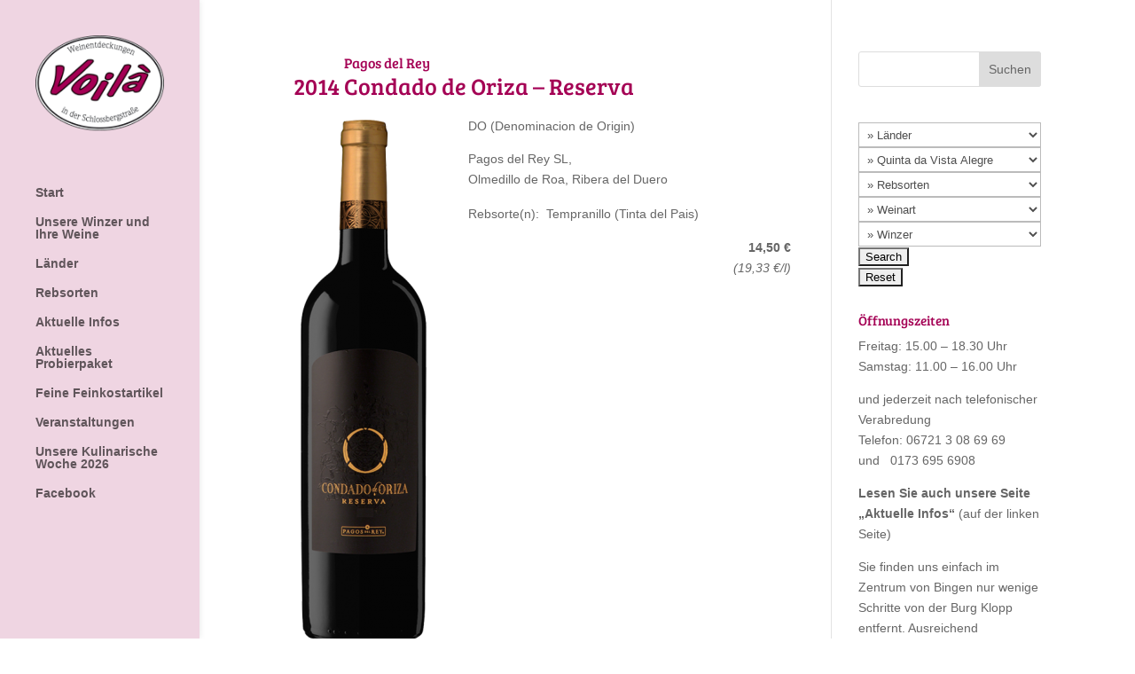

--- FILE ---
content_type: text/html; charset=UTF-8
request_url: https://weinentdeckungen.de/pagos-del-rey-2014-condado-de-oriza-reserva/
body_size: 18138
content:
<!DOCTYPE html> <html lang="de"> <head> <meta charset="UTF-8"/> <meta http-equiv="X-UA-Compatible" content="IE=edge"> <link rel="pingback" href="/xmlrpc.php"/> <script type="text/javascript">
		document.documentElement.className = 'js';
	</script> <script>var et_site_url='https://weinentdeckungen.de';var et_post_id='978';function et_core_page_resource_fallback(a,b){"undefined"===typeof b&&(b=a.sheet.cssRules&&0===a.sheet.cssRules.length);b&&(a.onerror=null,a.onload=null,a.href?a.href=et_site_url+"/?et_core_page_resource="+a.id+et_post_id:a.src&&(a.src=et_site_url+"/?et_core_page_resource="+a.id+et_post_id))}
</script><meta name='robots' content='index, follow, max-image-preview:large, max-snippet:-1, max-video-preview:-1'/> <title>Pagos del Rey * 2014 * Condado de Oriza - Reserva - Weine in Deutschland online bestellen - Voilà Weinentdeckungen</title> <link rel="canonical" href="https://weinentdeckungen.de/pagos-del-rey-2014-condado-de-oriza-reserva/"/> <meta property="og:locale" content="de_DE"/> <meta property="og:type" content="article"/> <meta property="og:title" content="Pagos del Rey * 2014 * Condado de Oriza - Reserva - Weine in Deutschland online bestellen - Voilà Weinentdeckungen"/> <meta property="og:url" content="https://weinentdeckungen.de/pagos-del-rey-2014-condado-de-oriza-reserva/"/> <meta property="og:site_name" content="Voilà Weinentdeckungen"/> <meta property="article:published_time" content="2015-09-22T19:58:47+00:00"/> <meta property="article:modified_time" content="2021-12-08T20:48:24+00:00"/> <meta name="author" content="mittelrhein"/> <meta name="twitter:card" content="summary_large_image"/> <meta name="twitter:label1" content="Verfasst von"/> <meta name="twitter:data1" content="mittelrhein"/> <meta name="twitter:label2" content="Geschätzte Lesezeit"/> <meta name="twitter:data2" content="1 Minute"/> <script type="application/ld+json" class="yoast-schema-graph">{"@context":"https://schema.org","@graph":[{"@type":"WebPage","@id":"https://weinentdeckungen.de/pagos-del-rey-2014-condado-de-oriza-reserva/","url":"https://weinentdeckungen.de/pagos-del-rey-2014-condado-de-oriza-reserva/","name":"Pagos del Rey * 2014 * Condado de Oriza - Reserva - Weine in Deutschland online bestellen - Voilà Weinentdeckungen","isPartOf":{"@id":"https://weinentdeckungen.de/#website"},"datePublished":"2015-09-22T19:58:47+00:00","dateModified":"2021-12-08T20:48:24+00:00","author":{"@id":"https://weinentdeckungen.de/#/schema/person/260208c16251c5caecf82f21b8b8a1e6"},"breadcrumb":{"@id":"https://weinentdeckungen.de/pagos-del-rey-2014-condado-de-oriza-reserva/#breadcrumb"},"inLanguage":"de","potentialAction":[{"@type":"ReadAction","target":["https://weinentdeckungen.de/pagos-del-rey-2014-condado-de-oriza-reserva/"]}]},{"@type":"BreadcrumbList","@id":"https://weinentdeckungen.de/pagos-del-rey-2014-condado-de-oriza-reserva/#breadcrumb","itemListElement":[{"@type":"ListItem","position":1,"name":"Home","item":"https://weinentdeckungen.de/"},{"@type":"ListItem","position":2,"name":"Pagos del Rey * 2014 * Condado de Oriza &#8211; Reserva"}]},{"@type":"WebSite","@id":"https://weinentdeckungen.de/#website","url":"https://weinentdeckungen.de/","name":"Voilà Weinentdeckungen","description":"","potentialAction":[{"@type":"SearchAction","target":{"@type":"EntryPoint","urlTemplate":"https://weinentdeckungen.de/?s={search_term_string}"},"query-input":"required name=search_term_string"}],"inLanguage":"de"},{"@type":"Person","@id":"https://weinentdeckungen.de/#/schema/person/260208c16251c5caecf82f21b8b8a1e6","name":"mittelrhein","image":{"@type":"ImageObject","inLanguage":"de","@id":"https://weinentdeckungen.de/#/schema/person/image/","url":"https://secure.gravatar.com/avatar/96fb79978fe17b8d8ee750f49fe8b523?s=96&d=retro&r=g","contentUrl":"https://secure.gravatar.com/avatar/96fb79978fe17b8d8ee750f49fe8b523?s=96&d=retro&r=g","caption":"mittelrhein"},"url":"https://weinentdeckungen.de/author/mittelrhein/"}]}</script> <script type="text/javascript">
window._wpemojiSettings = {"baseUrl":"https:\/\/s.w.org\/images\/core\/emoji\/14.0.0\/72x72\/","ext":".png","svgUrl":"https:\/\/s.w.org\/images\/core\/emoji\/14.0.0\/svg\/","svgExt":".svg","source":{"concatemoji":"https:\/\/weinentdeckungen.de\/wp-includes\/js\/wp-emoji-release.min.js?ver=6.1.9"}};
/*! This file is auto-generated */
!function(e,a,t){var n,r,o,i=a.createElement("canvas"),p=i.getContext&&i.getContext("2d");function s(e,t){var a=String.fromCharCode,e=(p.clearRect(0,0,i.width,i.height),p.fillText(a.apply(this,e),0,0),i.toDataURL());return p.clearRect(0,0,i.width,i.height),p.fillText(a.apply(this,t),0,0),e===i.toDataURL()}function c(e){var t=a.createElement("script");t.src=e,t.defer=t.type="text/javascript",a.getElementsByTagName("head")[0].appendChild(t)}for(o=Array("flag","emoji"),t.supports={everything:!0,everythingExceptFlag:!0},r=0;r<o.length;r++)t.supports[o[r]]=function(e){if(p&&p.fillText)switch(p.textBaseline="top",p.font="600 32px Arial",e){case"flag":return s([127987,65039,8205,9895,65039],[127987,65039,8203,9895,65039])?!1:!s([55356,56826,55356,56819],[55356,56826,8203,55356,56819])&&!s([55356,57332,56128,56423,56128,56418,56128,56421,56128,56430,56128,56423,56128,56447],[55356,57332,8203,56128,56423,8203,56128,56418,8203,56128,56421,8203,56128,56430,8203,56128,56423,8203,56128,56447]);case"emoji":return!s([129777,127995,8205,129778,127999],[129777,127995,8203,129778,127999])}return!1}(o[r]),t.supports.everything=t.supports.everything&&t.supports[o[r]],"flag"!==o[r]&&(t.supports.everythingExceptFlag=t.supports.everythingExceptFlag&&t.supports[o[r]]);t.supports.everythingExceptFlag=t.supports.everythingExceptFlag&&!t.supports.flag,t.DOMReady=!1,t.readyCallback=function(){t.DOMReady=!0},t.supports.everything||(n=function(){t.readyCallback()},a.addEventListener?(a.addEventListener("DOMContentLoaded",n,!1),e.addEventListener("load",n,!1)):(e.attachEvent("onload",n),a.attachEvent("onreadystatechange",function(){"complete"===a.readyState&&t.readyCallback()})),(e=t.source||{}).concatemoji?c(e.concatemoji):e.wpemoji&&e.twemoji&&(c(e.twemoji),c(e.wpemoji)))}(window,document,window._wpemojiSettings);
</script> <meta content="Divi v.4.9.2" name="generator"/><style type="text/css"> img.wp-smiley, img.emoji { display: inline !important; border: none !important; box-shadow: none !important; height: 1em !important; width: 1em !important; margin: 0 0.07em !important; vertical-align: -0.1em !important; background: none !important; padding: 0 !important; } </style> <link rel='stylesheet' id='validate-engine-css-css' href="/wp-content/plugins/wysija-newsletters/css/validationEngine.jquery.css?ver=2.21" type='text/css' media='all'/> <link rel='stylesheet' id='collapscatlist_css-css' href="/wp-content/plugins/collapsing-category-list/collapsing-category-list.css?ver=6.1.9" type='text/css' media='all'/> <link rel='stylesheet' id='wp-block-library-css' href="/wp-includes/css/dist/block-library/style.min.css?ver=6.1.9" type='text/css' media='all'/> <link rel='stylesheet' id='classic-theme-styles-css' href="/wp-includes/css/classic-themes.min.css?ver=1" type='text/css' media='all'/> <style id='global-styles-inline-css' type='text/css'> body{--wp--preset--color--black: #000000;--wp--preset--color--cyan-bluish-gray: #abb8c3;--wp--preset--color--white: #ffffff;--wp--preset--color--pale-pink: #f78da7;--wp--preset--color--vivid-red: #cf2e2e;--wp--preset--color--luminous-vivid-orange: #ff6900;--wp--preset--color--luminous-vivid-amber: #fcb900;--wp--preset--color--light-green-cyan: #7bdcb5;--wp--preset--color--vivid-green-cyan: #00d084;--wp--preset--color--pale-cyan-blue: #8ed1fc;--wp--preset--color--vivid-cyan-blue: #0693e3;--wp--preset--color--vivid-purple: #9b51e0;--wp--preset--gradient--vivid-cyan-blue-to-vivid-purple: linear-gradient(135deg,rgba(6,147,227,1) 0%,rgb(155,81,224) 100%);--wp--preset--gradient--light-green-cyan-to-vivid-green-cyan: linear-gradient(135deg,rgb(122,220,180) 0%,rgb(0,208,130) 100%);--wp--preset--gradient--luminous-vivid-amber-to-luminous-vivid-orange: linear-gradient(135deg,rgba(252,185,0,1) 0%,rgba(255,105,0,1) 100%);--wp--preset--gradient--luminous-vivid-orange-to-vivid-red: linear-gradient(135deg,rgba(255,105,0,1) 0%,rgb(207,46,46) 100%);--wp--preset--gradient--very-light-gray-to-cyan-bluish-gray: linear-gradient(135deg,rgb(238,238,238) 0%,rgb(169,184,195) 100%);--wp--preset--gradient--cool-to-warm-spectrum: linear-gradient(135deg,rgb(74,234,220) 0%,rgb(151,120,209) 20%,rgb(207,42,186) 40%,rgb(238,44,130) 60%,rgb(251,105,98) 80%,rgb(254,248,76) 100%);--wp--preset--gradient--blush-light-purple: linear-gradient(135deg,rgb(255,206,236) 0%,rgb(152,150,240) 100%);--wp--preset--gradient--blush-bordeaux: linear-gradient(135deg,rgb(254,205,165) 0%,rgb(254,45,45) 50%,rgb(107,0,62) 100%);--wp--preset--gradient--luminous-dusk: linear-gradient(135deg,rgb(255,203,112) 0%,rgb(199,81,192) 50%,rgb(65,88,208) 100%);--wp--preset--gradient--pale-ocean: linear-gradient(135deg,rgb(255,245,203) 0%,rgb(182,227,212) 50%,rgb(51,167,181) 100%);--wp--preset--gradient--electric-grass: linear-gradient(135deg,rgb(202,248,128) 0%,rgb(113,206,126) 100%);--wp--preset--gradient--midnight: linear-gradient(135deg,rgb(2,3,129) 0%,rgb(40,116,252) 100%);--wp--preset--duotone--dark-grayscale: url('#wp-duotone-dark-grayscale');--wp--preset--duotone--grayscale: url('#wp-duotone-grayscale');--wp--preset--duotone--purple-yellow: url('#wp-duotone-purple-yellow');--wp--preset--duotone--blue-red: url('#wp-duotone-blue-red');--wp--preset--duotone--midnight: url('#wp-duotone-midnight');--wp--preset--duotone--magenta-yellow: url('#wp-duotone-magenta-yellow');--wp--preset--duotone--purple-green: url('#wp-duotone-purple-green');--wp--preset--duotone--blue-orange: url('#wp-duotone-blue-orange');--wp--preset--font-size--small: 13px;--wp--preset--font-size--medium: 20px;--wp--preset--font-size--large: 36px;--wp--preset--font-size--x-large: 42px;--wp--preset--spacing--20: 0.44rem;--wp--preset--spacing--30: 0.67rem;--wp--preset--spacing--40: 1rem;--wp--preset--spacing--50: 1.5rem;--wp--preset--spacing--60: 2.25rem;--wp--preset--spacing--70: 3.38rem;--wp--preset--spacing--80: 5.06rem;}:where(.is-layout-flex){gap: 0.5em;}body .is-layout-flow > .alignleft{float: left;margin-inline-start: 0;margin-inline-end: 2em;}body .is-layout-flow > .alignright{float: right;margin-inline-start: 2em;margin-inline-end: 0;}body .is-layout-flow > .aligncenter{margin-left: auto !important;margin-right: auto !important;}body .is-layout-constrained > .alignleft{float: left;margin-inline-start: 0;margin-inline-end: 2em;}body .is-layout-constrained > .alignright{float: right;margin-inline-start: 2em;margin-inline-end: 0;}body .is-layout-constrained > .aligncenter{margin-left: auto !important;margin-right: auto !important;}body .is-layout-constrained > :where(:not(.alignleft):not(.alignright):not(.alignfull)){max-width: var(--wp--style--global--content-size);margin-left: auto !important;margin-right: auto !important;}body .is-layout-constrained > .alignwide{max-width: var(--wp--style--global--wide-size);}body .is-layout-flex{display: flex;}body .is-layout-flex{flex-wrap: wrap;align-items: center;}body .is-layout-flex > *{margin: 0;}:where(.wp-block-columns.is-layout-flex){gap: 2em;}.has-black-color{color: var(--wp--preset--color--black) !important;}.has-cyan-bluish-gray-color{color: var(--wp--preset--color--cyan-bluish-gray) !important;}.has-white-color{color: var(--wp--preset--color--white) !important;}.has-pale-pink-color{color: var(--wp--preset--color--pale-pink) !important;}.has-vivid-red-color{color: var(--wp--preset--color--vivid-red) !important;}.has-luminous-vivid-orange-color{color: var(--wp--preset--color--luminous-vivid-orange) !important;}.has-luminous-vivid-amber-color{color: var(--wp--preset--color--luminous-vivid-amber) !important;}.has-light-green-cyan-color{color: var(--wp--preset--color--light-green-cyan) !important;}.has-vivid-green-cyan-color{color: var(--wp--preset--color--vivid-green-cyan) !important;}.has-pale-cyan-blue-color{color: var(--wp--preset--color--pale-cyan-blue) !important;}.has-vivid-cyan-blue-color{color: var(--wp--preset--color--vivid-cyan-blue) !important;}.has-vivid-purple-color{color: var(--wp--preset--color--vivid-purple) !important;}.has-black-background-color{background-color: var(--wp--preset--color--black) !important;}.has-cyan-bluish-gray-background-color{background-color: var(--wp--preset--color--cyan-bluish-gray) !important;}.has-white-background-color{background-color: var(--wp--preset--color--white) !important;}.has-pale-pink-background-color{background-color: var(--wp--preset--color--pale-pink) !important;}.has-vivid-red-background-color{background-color: var(--wp--preset--color--vivid-red) !important;}.has-luminous-vivid-orange-background-color{background-color: var(--wp--preset--color--luminous-vivid-orange) !important;}.has-luminous-vivid-amber-background-color{background-color: var(--wp--preset--color--luminous-vivid-amber) !important;}.has-light-green-cyan-background-color{background-color: var(--wp--preset--color--light-green-cyan) !important;}.has-vivid-green-cyan-background-color{background-color: var(--wp--preset--color--vivid-green-cyan) !important;}.has-pale-cyan-blue-background-color{background-color: var(--wp--preset--color--pale-cyan-blue) !important;}.has-vivid-cyan-blue-background-color{background-color: var(--wp--preset--color--vivid-cyan-blue) !important;}.has-vivid-purple-background-color{background-color: var(--wp--preset--color--vivid-purple) !important;}.has-black-border-color{border-color: var(--wp--preset--color--black) !important;}.has-cyan-bluish-gray-border-color{border-color: var(--wp--preset--color--cyan-bluish-gray) !important;}.has-white-border-color{border-color: var(--wp--preset--color--white) !important;}.has-pale-pink-border-color{border-color: var(--wp--preset--color--pale-pink) !important;}.has-vivid-red-border-color{border-color: var(--wp--preset--color--vivid-red) !important;}.has-luminous-vivid-orange-border-color{border-color: var(--wp--preset--color--luminous-vivid-orange) !important;}.has-luminous-vivid-amber-border-color{border-color: var(--wp--preset--color--luminous-vivid-amber) !important;}.has-light-green-cyan-border-color{border-color: var(--wp--preset--color--light-green-cyan) !important;}.has-vivid-green-cyan-border-color{border-color: var(--wp--preset--color--vivid-green-cyan) !important;}.has-pale-cyan-blue-border-color{border-color: var(--wp--preset--color--pale-cyan-blue) !important;}.has-vivid-cyan-blue-border-color{border-color: var(--wp--preset--color--vivid-cyan-blue) !important;}.has-vivid-purple-border-color{border-color: var(--wp--preset--color--vivid-purple) !important;}.has-vivid-cyan-blue-to-vivid-purple-gradient-background{background: var(--wp--preset--gradient--vivid-cyan-blue-to-vivid-purple) !important;}.has-light-green-cyan-to-vivid-green-cyan-gradient-background{background: var(--wp--preset--gradient--light-green-cyan-to-vivid-green-cyan) !important;}.has-luminous-vivid-amber-to-luminous-vivid-orange-gradient-background{background: var(--wp--preset--gradient--luminous-vivid-amber-to-luminous-vivid-orange) !important;}.has-luminous-vivid-orange-to-vivid-red-gradient-background{background: var(--wp--preset--gradient--luminous-vivid-orange-to-vivid-red) !important;}.has-very-light-gray-to-cyan-bluish-gray-gradient-background{background: var(--wp--preset--gradient--very-light-gray-to-cyan-bluish-gray) !important;}.has-cool-to-warm-spectrum-gradient-background{background: var(--wp--preset--gradient--cool-to-warm-spectrum) !important;}.has-blush-light-purple-gradient-background{background: var(--wp--preset--gradient--blush-light-purple) !important;}.has-blush-bordeaux-gradient-background{background: var(--wp--preset--gradient--blush-bordeaux) !important;}.has-luminous-dusk-gradient-background{background: var(--wp--preset--gradient--luminous-dusk) !important;}.has-pale-ocean-gradient-background{background: var(--wp--preset--gradient--pale-ocean) !important;}.has-electric-grass-gradient-background{background: var(--wp--preset--gradient--electric-grass) !important;}.has-midnight-gradient-background{background: var(--wp--preset--gradient--midnight) !important;}.has-small-font-size{font-size: var(--wp--preset--font-size--small) !important;}.has-medium-font-size{font-size: var(--wp--preset--font-size--medium) !important;}.has-large-font-size{font-size: var(--wp--preset--font-size--large) !important;}.has-x-large-font-size{font-size: var(--wp--preset--font-size--x-large) !important;} .wp-block-navigation a:where(:not(.wp-element-button)){color: inherit;} :where(.wp-block-columns.is-layout-flex){gap: 2em;} .wp-block-pullquote{font-size: 1.5em;line-height: 1.6;} </style> <link rel='stylesheet' id='divi-style-css' href="/wp-content/themes/Divi/style.css?ver=4.9.2" type='text/css' media='all'/> <link rel='stylesheet' id='et-builder-googlefonts-cached-css' href="/wp-content/uploads/fonts/1c49e0900b1decc858d3cb951053d867/font.css?v=1664480208" type='text/css' media='all'/> <link rel='stylesheet' id='dashicons-css' href="/wp-includes/css/dashicons.min.css?ver=6.1.9" type='text/css' media='all'/> <script type='text/javascript' src='https://weinentdeckungen.de/wp-includes/js/jquery/jquery.min.js?ver=3.6.1' id='jquery-core-js'></script> <script type='text/javascript' src='https://weinentdeckungen.de/wp-includes/js/jquery/jquery-migrate.min.js?ver=3.3.2' id='jquery-migrate-js'></script> <script type='text/javascript' src='https://weinentdeckungen.de/wp-content/plugins/collapsing-category-list/js/dropdown.js?ver=6.1.9' id='the_js-js'></script> <link rel="https://api.w.org/" href="/wp-json/"/><link rel="alternate" type="application/json" href="/wp-json/wp/v2/posts/978"/><link rel="alternate" type="application/json+oembed" href="/wp-json/oembed/1.0/embed?url=https%3A%2F%2Fweinentdeckungen.de%2Fpagos-del-rey-2014-condado-de-oriza-reserva%2F"/> <link rel="alternate" type="text/xml+oembed" href="/wp-json/oembed/1.0/embed?url=https%3A%2F%2Fweinentdeckungen.de%2Fpagos-del-rey-2014-condado-de-oriza-reserva%2F&#038;format=xml"/> <meta name="viewport" content="width=device-width, initial-scale=1.0, maximum-scale=1.0, user-scalable=0"/><link rel="preload" href="/wp-content/themes/Divi/core/admin/fonts/modules.ttf" as="font" crossorigin="anonymous"><link rel="shortcut icon" href="/wp-content/uploads/2015/07/voila-logo.png"/><style type="text/css" id="custom-background-css"> body.custom-background { background-image: url("/wp-content/uploads/2015/08/75b238be.png"); background-position: center top; background-size: auto; background-repeat: repeat; background-attachment: fixed; } </style> <link rel="stylesheet" id="et-divi-customizer-global-cached-inline-styles" href="/wp-content/et-cache/global/et-divi-customizer-global-17670982762324.min.css" onerror="et_core_page_resource_fallback(this, true)" onload="et_core_page_resource_fallback(this)"/></head> <body class="post-template-default single single-post postid-978 single-format-standard custom-background et_pb_button_helper_class et_vertical_nav et_vertical_fixed et_show_nav et_pb_show_title et_primary_nav_dropdown_animation_expand et_secondary_nav_dropdown_animation_fade et_header_style_left et_pb_footer_columns3 osx et_pb_gutters3 et_pb_pagebuilder_layout et_right_sidebar et_divi_theme et-db et_minified_js et_minified_css"> <svg xmlns="http://www.w3.org/2000/svg" viewBox="0 0 0 0" width="0" height="0" focusable="false" role="none" style="visibility: hidden; position: absolute; left: -9999px; overflow: hidden;"><defs><filter id="wp-duotone-dark-grayscale"><feColorMatrix color-interpolation-filters="sRGB" type="matrix" values=" .299 .587 .114 0 0 .299 .587 .114 0 0 .299 .587 .114 0 0 .299 .587 .114 0 0 "/><feComponentTransfer color-interpolation-filters="sRGB"><feFuncR type="table" tableValues="0 0.49803921568627"/><feFuncG type="table" tableValues="0 0.49803921568627"/><feFuncB type="table" tableValues="0 0.49803921568627"/><feFuncA type="table" tableValues="1 1"/></feComponentTransfer><feComposite in2="SourceGraphic" operator="in"/></filter></defs></svg><svg xmlns="http://www.w3.org/2000/svg" viewBox="0 0 0 0" width="0" height="0" focusable="false" role="none" style="visibility: hidden; position: absolute; left: -9999px; overflow: hidden;"><defs><filter id="wp-duotone-grayscale"><feColorMatrix color-interpolation-filters="sRGB" type="matrix" values=" .299 .587 .114 0 0 .299 .587 .114 0 0 .299 .587 .114 0 0 .299 .587 .114 0 0 "/><feComponentTransfer color-interpolation-filters="sRGB"><feFuncR type="table" tableValues="0 1"/><feFuncG type="table" tableValues="0 1"/><feFuncB type="table" tableValues="0 1"/><feFuncA type="table" tableValues="1 1"/></feComponentTransfer><feComposite in2="SourceGraphic" operator="in"/></filter></defs></svg><svg xmlns="http://www.w3.org/2000/svg" viewBox="0 0 0 0" width="0" height="0" focusable="false" role="none" style="visibility: hidden; position: absolute; left: -9999px; overflow: hidden;"><defs><filter id="wp-duotone-purple-yellow"><feColorMatrix color-interpolation-filters="sRGB" type="matrix" values=" .299 .587 .114 0 0 .299 .587 .114 0 0 .299 .587 .114 0 0 .299 .587 .114 0 0 "/><feComponentTransfer color-interpolation-filters="sRGB"><feFuncR type="table" tableValues="0.54901960784314 0.98823529411765"/><feFuncG type="table" tableValues="0 1"/><feFuncB type="table" tableValues="0.71764705882353 0.25490196078431"/><feFuncA type="table" tableValues="1 1"/></feComponentTransfer><feComposite in2="SourceGraphic" operator="in"/></filter></defs></svg><svg xmlns="http://www.w3.org/2000/svg" viewBox="0 0 0 0" width="0" height="0" focusable="false" role="none" style="visibility: hidden; position: absolute; left: -9999px; overflow: hidden;"><defs><filter id="wp-duotone-blue-red"><feColorMatrix color-interpolation-filters="sRGB" type="matrix" values=" .299 .587 .114 0 0 .299 .587 .114 0 0 .299 .587 .114 0 0 .299 .587 .114 0 0 "/><feComponentTransfer color-interpolation-filters="sRGB"><feFuncR type="table" tableValues="0 1"/><feFuncG type="table" tableValues="0 0.27843137254902"/><feFuncB type="table" tableValues="0.5921568627451 0.27843137254902"/><feFuncA type="table" tableValues="1 1"/></feComponentTransfer><feComposite in2="SourceGraphic" operator="in"/></filter></defs></svg><svg xmlns="http://www.w3.org/2000/svg" viewBox="0 0 0 0" width="0" height="0" focusable="false" role="none" style="visibility: hidden; position: absolute; left: -9999px; overflow: hidden;"><defs><filter id="wp-duotone-midnight"><feColorMatrix color-interpolation-filters="sRGB" type="matrix" values=" .299 .587 .114 0 0 .299 .587 .114 0 0 .299 .587 .114 0 0 .299 .587 .114 0 0 "/><feComponentTransfer color-interpolation-filters="sRGB"><feFuncR type="table" tableValues="0 0"/><feFuncG type="table" tableValues="0 0.64705882352941"/><feFuncB type="table" tableValues="0 1"/><feFuncA type="table" tableValues="1 1"/></feComponentTransfer><feComposite in2="SourceGraphic" operator="in"/></filter></defs></svg><svg xmlns="http://www.w3.org/2000/svg" viewBox="0 0 0 0" width="0" height="0" focusable="false" role="none" style="visibility: hidden; position: absolute; left: -9999px; overflow: hidden;"><defs><filter id="wp-duotone-magenta-yellow"><feColorMatrix color-interpolation-filters="sRGB" type="matrix" values=" .299 .587 .114 0 0 .299 .587 .114 0 0 .299 .587 .114 0 0 .299 .587 .114 0 0 "/><feComponentTransfer color-interpolation-filters="sRGB"><feFuncR type="table" tableValues="0.78039215686275 1"/><feFuncG type="table" tableValues="0 0.94901960784314"/><feFuncB type="table" tableValues="0.35294117647059 0.47058823529412"/><feFuncA type="table" tableValues="1 1"/></feComponentTransfer><feComposite in2="SourceGraphic" operator="in"/></filter></defs></svg><svg xmlns="http://www.w3.org/2000/svg" viewBox="0 0 0 0" width="0" height="0" focusable="false" role="none" style="visibility: hidden; position: absolute; left: -9999px; overflow: hidden;"><defs><filter id="wp-duotone-purple-green"><feColorMatrix color-interpolation-filters="sRGB" type="matrix" values=" .299 .587 .114 0 0 .299 .587 .114 0 0 .299 .587 .114 0 0 .299 .587 .114 0 0 "/><feComponentTransfer color-interpolation-filters="sRGB"><feFuncR type="table" tableValues="0.65098039215686 0.40392156862745"/><feFuncG type="table" tableValues="0 1"/><feFuncB type="table" tableValues="0.44705882352941 0.4"/><feFuncA type="table" tableValues="1 1"/></feComponentTransfer><feComposite in2="SourceGraphic" operator="in"/></filter></defs></svg><svg xmlns="http://www.w3.org/2000/svg" viewBox="0 0 0 0" width="0" height="0" focusable="false" role="none" style="visibility: hidden; position: absolute; left: -9999px; overflow: hidden;"><defs><filter id="wp-duotone-blue-orange"><feColorMatrix color-interpolation-filters="sRGB" type="matrix" values=" .299 .587 .114 0 0 .299 .587 .114 0 0 .299 .587 .114 0 0 .299 .587 .114 0 0 "/><feComponentTransfer color-interpolation-filters="sRGB"><feFuncR type="table" tableValues="0.098039215686275 1"/><feFuncG type="table" tableValues="0 0.66274509803922"/><feFuncB type="table" tableValues="0.84705882352941 0.41960784313725"/><feFuncA type="table" tableValues="1 1"/></feComponentTransfer><feComposite in2="SourceGraphic" operator="in"/></filter></defs></svg> <div id="page-container"> <header id="main-header" data-height-onload="30"> <div class="container clearfix et_menu_container"> <div class="logo_container"> <span class="logo_helper"></span> <a href="/"> <img src="/wp-content/uploads/2015/07/voila-logo.png" alt="Voilà Weinentdeckungen" id="logo" data-height-percentage="54"/> </a> </div> <div id="et-top-navigation" data-height="30" data-fixed-height="40"> <nav id="top-menu-nav"> <ul id="top-menu" class="nav"><li id="menu-item-53" class="menu-item menu-item-type-post_type menu-item-object-page menu-item-home menu-item-53"><a href="/">Start</a></li> <li id="menu-item-50" class="menu-item menu-item-type-taxonomy menu-item-object-category current-post-ancestor menu-item-50"><a href="/winzer/">Unsere Winzer und Ihre Weine</a></li> <li id="menu-item-1159" class="menu-item menu-item-type-taxonomy menu-item-object-category current-post-ancestor menu-item-1159"><a href="/laender/">Länder</a></li> <li id="menu-item-1158" class="menu-item menu-item-type-taxonomy menu-item-object-category current-post-ancestor menu-item-1158"><a href="/rebsorten/">Rebsorten</a></li> <li id="menu-item-2860" class="menu-item menu-item-type-post_type menu-item-object-page menu-item-2860"><a href="/aktuelle-infos/">Aktuelle Infos</a></li> <li id="menu-item-6623" class="menu-item menu-item-type-post_type menu-item-object-page menu-item-6623"><a href="/aktuelles-probierpaket/">Aktuelles Probierpaket</a></li> <li id="menu-item-2863" class="menu-item menu-item-type-post_type menu-item-object-page menu-item-2863"><a href="/feine-feinkostartikel/">Feine Feinkostartikel</a></li> <li id="menu-item-2714" class="menu-item menu-item-type-post_type menu-item-object-page menu-item-2714"><a href="/veranstaltungen/">Veranstaltungen</a></li> <li id="menu-item-5222" class="menu-item menu-item-type-post_type menu-item-object-page menu-item-5222"><a href="/unsere-kulinarische-woche-2026/">Unsere Kulinarische Woche 2026</a></li> <li id="menu-item-1300" class="menu-item menu-item-type-custom menu-item-object-custom menu-item-1300"><a href="//www.facebook.com/weinentdeckungen">Facebook</a></li> </ul> </nav> <div id="et_mobile_nav_menu"> <div class="mobile_nav closed"> <span class="select_page">Seite wählen</span> <span class="mobile_menu_bar mobile_menu_bar_toggle"></span> </div> </div> </div> </div> <div class="et_search_outer"> <div class="container et_search_form_container"> <form role="search" method="get" class="et-search-form" action="/"> <input type="search" class="et-search-field" placeholder="Suchen &hellip;" name="s" title="Suchen nach:"/> </form> <span class="et_close_search_field"></span> </div> </div> </header> <div id="et-main-area"> <div id="main-content"> <div class="container"> <div id="content-area" class="clearfix"> <div id="left-area"> <article id="post-978" class="et_pb_post post-978 post type-post status-publish format-standard hentry category-pagos-del-rey category-ribera-del-duero category-rotweine category-spanien category-tempranillo"> <div class="et_post_meta_wrapper"> <h1 class="entry-title">Pagos del Rey * 2014 * Condado de Oriza &#8211; Reserva</h1> <p class="post-meta"><a href="/winzer/pagos-del-rey/" rel="category tag">Pagos del Rey</a>, <a href="/laender/spanien/ribera-del-duero/" rel="category tag">Ribera del Duero</a>, <a href="/weinart/rotweine/" rel="category tag">Rotweine</a>, <a href="/laender/spanien/" rel="category tag">Spanien</a>, <a href="/rebsorten/tempranillo/" rel="category tag">Tempranillo</a></p> </div> <div class="entry-content"> <div id="et-boc" class="et-boc"> <div class="et-l et-l--post"> <div class="et_builder_inner_content et_pb_gutters3"><div class="et_pb_section et_pb_section_0 et_section_regular"> <div class="et_pb_row et_pb_row_0"> <div class="et_pb_column et_pb_column_1_3 et_pb_column_0 et_pb_css_mix_blend_mode_passthrough"> <div class="et_pb_module et_pb_image et_pb_image_0 et_animated et-waypoint"> <span class="et_pb_image_wrap "><img decoding="async" src="/wp-content/uploads/2015/09/condadoorizareserva-640x892-e1442665431746.png" alt="" height="auto" width="auto"/></span> </div> </div> <div class="et_pb_column et_pb_column_2_3 et_pb_column_1 et_pb_css_mix_blend_mode_passthrough et-last-child"> <div class="et_pb_module et_pb_text et_pb_text_0 et_pb_text_align_left et_pb_bg_layout_light"> <div class="et_pb_text_inner"><p> DO (Denominacion de Origin)</p> <p>Pagos del Rey SL,<br/> Olmedillo de Roa, Ribera del Duero</p></div> </div> <div class="et_pb_module et_pb_text et_pb_text_1 et_pb_text_align_left et_pb_bg_layout_light"> <div class="et_pb_text_inner"><p> Rebsorte(n):  Tempranillo (Tinta del Pais)</p></div> </div> <div class="et_pb_module et_pb_text et_pb_text_2 preis milliliter750 et_pb_text_align_right et_pb_bg_layout_light"> <div class="et_pb_text_inner"><p><strong>14,50 €</strong></p></div> </div> </div> </div> </div> </div> </div> </div> </div> <div class="et_post_meta_wrapper"> </div> </article> </div> <div id="sidebar"> <div id="search-2" class="et_pb_widget widget_search"><form role="search" method="get" id="searchform" class="searchform" action="/"> <div> <label class="screen-reader-text" for="s">Suche nach:</label> <input type="text" name="s" id="s"/> <input type="submit" id="searchsubmit" value="Suchen"/> </div> </form></div> <div id="mcswwidget-3" class="et_pb_widget widget_mcswwidget"><h4 class="widgettitle"></h4> <form action="./" method="post" class="wpmcsw form"> <fieldset> <input type="hidden" name="ajax_url" class="ajax_url" value="https://weinentdeckungen.de/wp-admin/admin-ajax.php"/> <input type="hidden" name="ex_cats" class="ex_cats"/> <input type="hidden" name="default"/> <input type="hidden" name="blank" value="none"/> <input type="hidden" name="order" value="default"/> <input type="hidden" name="mcsw" value="1"/> <div class="select_wrapper"> <select name="wpmm[]"> <option value="0">&raquo; Länder</option><option value="33"> Argentinien</option><option value="10"> Deutschland</option><option value="11"> Frankreich</option><option value="390"> Georgien</option><option value="13"> Italien</option><option value="36"> Libanon</option><option value="286"> Marokko</option><option value="386"> Niederlande</option><option value="32"> Österreich</option><option value="14"> Portugal</option><option value="12"> Spanien</option><option value="15"> Südafrika</option><option value="35"> Thailand</option><option value="34"> USA &#8211; Kalifornien</option></select></div> <div class="select_wrapper"> <select name="wpmm[]"> <option value="0">&raquo; Quinta da Vista Alegre</option></select></div> <div class="select_wrapper"> <select name="wpmm[]"> <option value="0">&raquo; Rebsorten</option><option value="81"> Aglianico</option><option value="331"> Albariño</option><option value="290"> Alfrocheira</option><option value="165"> Alicante</option><option value="323"> Altesse</option><option value="230"> Aragones (Tempranillo)</option><option value="300"> Arneis</option><option value="344"> Arvino</option><option value="389"> Auxerrois</option><option value="250"> Barbera</option><option value="231"> Barroca</option><option value="91"> Blaufränkisch</option><option value="163"> Bourboulenc</option><option value="66"> Cabernet Franc</option><option value="65"> Cabernet Sauvignon</option><option value="220"> Canaiolo</option><option value="109"> Carignan</option><option value="72"> Chardonnay</option><option value="377"> Chasan</option><option value="114"> Chenin blanc</option><option value="353"> Ciliegiolo</option><option value="104"> Cinsault</option><option value="158"> Clairette</option><option value="83"> Colombard</option><option value="354"> Colorino</option><option value="157"> Counoise</option><option value="302"> Dolcetto</option><option value="154"> Dornfelder</option><option value="80"> Falanghina</option><option value="365"> Fogliatonda</option><option value="117"> Frühburgunder</option><option value="85"> Gamay</option><option value="73"> Gewürztraminer</option><option value="70"> Grauburgunder</option><option value="260"> Greco di Tufo</option><option value="343"> Greco Nero</option><option value="121"> Grenache</option><option value="103"> Grenache blanc</option><option value="368"> Grillo</option><option value="93"> Grüner Veltliner</option><option value="288"> Jacquère</option><option value="110"> keine Angaben</option><option value="105"> Macabeau</option><option value="342"> Magliocco</option><option value="341"> Magliocco Dolce</option><option value="67"> Malbec</option><option value="366"> Malvasia Bianca Lunga del Chianti</option><option value="375"> Mantonico</option><option value="102"> Marsanne</option><option value="205"> Marselan</option><option value="84"> Melon de Bourgogne</option><option value="29"> Merlot</option><option value="324"> Mondeuse</option><option value="161"> Mourvèdre</option><option value="383"> Müller-Thurgau</option><option value="86"> Muscat</option><option value="87"> Muskateller</option><option value="251"> Nebbiolo</option><option value="96"> Nerello cappuccio</option><option value="97"> Nerello mascalese</option><option value="261"> Nero d&#8217;Avola</option><option value="363"> Neuburger</option><option value="269"> Palomino</option><option value="321"> Pelaverga piccolo</option><option value="107"> Petit Verdot</option><option value="336"> Picpoul</option><option value="226"> Piedirosso</option><option value="77"> Pinot blanc</option><option value="78"> Pinot gris</option><option value="79"> Pinot noir</option><option value="113"> Pinotage</option><option value="315"> Primitivo</option><option value="167"> Rathay</option><option value="382"> Rebo (Teroldego X Merlot)</option><option value="156"> Regent</option><option value="68"> Riesling</option><option value="100"> Rolle &#8211; Vermentino</option><option value="166"> Roter Traminer</option><option value="90"> Rotgipfler</option><option value="164"> Roussanne</option><option value="95"> Sangiovese</option><option value="391"> Saperavi</option><option value="98"> Sauvignon blanc</option><option value="75"> Savagnin</option><option value="118"> Scheurebe</option><option value="234"> Semillon</option><option value="159"> Serine</option><option value="69"> Silvaner</option><option value="155"> Spätburgunder</option><option value="82"> Syrah &#8211; Shiraz</option><option value="208"> Tannat</option><option value="99"> Tempranillo</option><option value="404"> Tinta Barroca</option><option value="232"> Tinta Roriz</option><option value="228"> Touriga Franca</option><option value="106"> Touriga Nacional</option><option value="238"> Trebbiano</option><option value="265"> Trincadeira</option><option value="115"> Ugni blanc</option><option value="221"> Verdejo</option><option value="378"> Vermentino</option><option value="111"> Viognier</option><option value="71"> Weißburgunder</option><option value="364"> Welschriesling</option><option value="88"> Zierfandler</option><option value="112"> Zinfandel</option><option value="92"> Zweigelt</option></select></div> <div class="select_wrapper"> <select name="wpmm[]"> <option value="0">&raquo; Weinart</option><option value="21"> Champagner, Crémants und andere Schaumweine</option><option value="19"> Roséweine</option><option value="5"> Rotweine</option><option value="203"> Sherry &amp; Portweine</option><option value="20"> Süß- &amp; Dessertweine</option><option value="4"> Weißweine</option></select></div> <div class="select_wrapper"> <select name="wpmm[]"> <option value="0">&raquo; Winzer</option><option value="301"> Azienda Agricola Ada Nada</option><option value="352"> Azienda Agricola Montalbino</option><option value="367"> Bernard Goureau</option><option value="298"> Bersano</option><option value="182"> Bodegas Félix Solis</option><option value="345"> Boschendal</option><option value="180"> Cantina Crociani</option><option value="381"> Cantina Romanese</option><option value="370"> Casa Cadaval &#8211; Herdade de Muga</option><option value="249"> Cascina Garitina</option><option value="124"> Cellier des Vestiges Romains</option><option value="177"> Champagne Billecart-Salmon</option><option value="264"> Champagne Taittinger</option><option value="140"> Château Cléray-Sauvion (Sauvion &amp; Fils)</option><option value="175"> Château d&#8217;Arcins</option><option value="128"> Château Dalmeran</option><option value="362"> Château de Chénas</option><option value="138"> Château de la Chaize (Marquise de Boussy de Sales)</option><option value="393"> Chateau de La Cormerais (Vignobles Chéneau)</option><option value="133"> Château de Manissy</option><option value="304"> Château des Moines</option><option value="233"> Château Forcas Dupré</option><option value="224"> Château Kefraya</option><option value="333"> Château La Genestière</option><option value="168"> Château La Tour Grand Faurie</option><option value="126"> Château Lagrezette</option><option value="380"> Château Lestage Simon</option><option value="246"> Château Maucaillou</option><option value="120"> Château Val Joanis</option><option value="392"> Chelti Winery</option><option value="235"> Clos Labère</option><option value="355"> Conte Guicciardini</option><option value="214"> Contratto</option><option value="273"> Denis &amp; Christine Corré-Macquin</option><option value="216"> Dieter Meier</option><option value="142"> Domaine Boeckel</option><option value="174"> Domaine Cazes</option><option value="322"> Domaine Chevallier-Bernard</option><option value="299"> Domaine de Briante</option><option value="311"> Domaine de L&#8217;Herbe Sainte</option><option value="329"> Domaine de La Vallongue</option><option value="372"> Domaine de Savagny</option><option value="7"> Domaine des Bernardins</option><option value="132"> Domaine des Lauribert</option><option value="325"> Domaine des Terres Blanches</option><option value="144"> Domaine Dominique Piron</option><option value="129"> Domaine du Petit Chaumont</option><option value="320"> Domaine Guigouret</option><option value="266"> Domaine Jean Wach</option><option value="303"> Domaine La Fourmone</option><option value="137"> Domaine Laurent Gauthier</option><option value="127"> Domaine Paret</option><option value="136"> Domaine Philippe Gavignet</option><option value="248"> Domaine Robert Klingenfus</option><option value="139"> Domaine Sainte Claire (J.-M. Brocard)</option><option value="188"> Fattoria Montellori</option><option value="179"> Feudi di San Gregorio</option><option value="189"> Finca Museum</option><option value="187"> Firriato</option><option value="310"> François Montand</option><option value="399"> Fruitière Vinicole de Pupillin</option><option value="210"> Il Paradiso di Manfredi</option><option value="400"> Jean-Claude Gallois</option><option value="26"> La Célestière</option><option value="337"> Le Moire</option><option value="369"> Les Celliers de Meknès</option><option value="125"> Les Vignerons de Saint Chinian</option><option value="272"> Les Vignerons des Terres Secrètes</option><option value="346"> Lievland Vineyards</option><option value="153"> MAN-Vintners</option><option value="173"> Mas Amiel</option><option value="326"> Mas de Gourgonnier</option><option value="130"> Mas Sainte Berthe</option><option value="385"> Moillard-Grivot</option><option value="6"> Monsoon Valley Winery</option><option value="204"> Moulin de Gassac</option><option value="361"> Mulderbosch</option><option value="240"> Oliver Conti</option><option value="293"> Opta Wine &amp; Coffee</option><option value="181"> Pagos del Rey</option><option value="185"> Quinta da Plansel</option><option value="402"> Quinta da Vista Alegre</option><option value="215"> Ravenswood</option><option value="348"> Rust en Vrede</option><option value="347"> Stark-Condé</option><option value="178"> Tenuta Maiano</option><option value="316"> Tormaresco SARL</option><option value="376"> Valdition</option><option value="186"> Vallegre</option><option value="253"> Vigneti del Vulture</option><option value="207"> Vignobles Alain Brumont</option><option value="225"> Villa Poggio Salvi</option><option value="199"> Vinicola Hidalgo y Cie.</option><option value="256"> Viticoli dell&#8217;Acquese</option><option value="297"> Weingut Bernhard Grünewald</option><option value="151"> Weingut Biegler</option><option value="149"> Weingut Bottler</option><option value="147"> Weingut Friedrich Bastian</option><option value="146"> Weingut Gälweiler</option><option value="145"> Weingut Hahnmühle</option><option value="31"> Weingut Heinz</option><option value="122"> Weingut Hemmes</option><option value="211"> Weingut Meinklang</option><option value="152"> Weingut Reisinger</option><option value="374"> Weingut Thaller</option><option value="388"> Wijnhoeve De Kleine Schorre</option></select></div><input type="hidden" name="mmctype" value="and"/> <input type="submit" value="Search" name="search" class="search"/> </fieldset> </form><form action="./" method="post" class="wpmcsw reset"><input type="submit" value="Reset"/><input type="hidden" value="1" name="reset_mcsw"/></form></div> <div id="text-2" class="et_pb_widget widget_text"><h4 class="widgettitle">Öffnungszeiten</h4> <div class="textwidget"><p>Freitag: 15.00 &#8211; 18.30 Uhr<br/> Samstag: 11.00 &#8211; 16.00 Uhr</p> <p>und jederzeit nach telefonischer Verabredung<br/> Telefon: 06721 3 08 69 69   und   0173 695 6908</p> <p><strong>Lesen Sie auch unsere Seite &#8222;<a href="/aktuelle-infos/">Aktuelle Infos</a>&#8220; </strong>(auf der linken Seite)</p> <p>Sie finden uns einfach im Zentrum von Bingen nur wenige Schritte von der Burg Klopp entfernt. Ausreichend Parkmöglichkeiten sind vorhanden.</p> <p><strong>Bestellen Sie Ihre Weinauswahl per eMail an:</strong><br/> <strong><a href="mailto:info@weinentdeckungen.de">info@weinentdeckungen.de</a></strong></p> </div> </div> <div id="categories-2" class="et_pb_widget widget_categories"><h4 class="widgettitle">Kategorien</h4> <ul> <li class="cat-item cat-item-1 current-cat"><i class="collapscatlist-nothing icon-nothing-squared"></i> <a href="/aktuell/">Aktuelle Infos</a> (10) </li> <li class="cat-item cat-item-9 current-cat-parent current-cat-parent current-cat-parent current-cat-parent current-cat-parent current-cat current-cat-parent current-cat-parent current-cat-parent current-cat-parent current-cat-parent current-cat-parent current-cat-parent current-cat-parent current-cat-parent"><a href="#" class="collapse"><i class="icon-minus-squared"></i></a> <a href="/laender/" class=" collapse">Länder</a> (341) <ul class='children'> <li class="cat-item cat-item-33 current-cat"><i class="collapscatlist-nothing icon-nothing-squared"></i> <a href="/laender/argentinien/">Argentinien</a> (1) </li> <li class="cat-item cat-item-10 current-cat-parent current-cat current-cat-parent current-cat-parent current-cat-parent current-cat-parent current-cat-parent"><a href="#" class="collapse"><i class="icon-minus-squared"></i></a> <a href="/laender/deutschland/" class=" collapse">Deutschland</a> (38) <ul class='children'> <li class="cat-item cat-item-40 current-cat"><i class="collapscatlist-nothing icon-nothing-squared"></i> <a href="/laender/deutschland/mittelrhein/">Mittelrhein</a> (1) </li> <li class="cat-item cat-item-39 current-cat"><i class="collapscatlist-nothing icon-nothing-squared"></i> <a href="/laender/deutschland/mosel/">Mosel</a> (4) </li> <li class="cat-item cat-item-38 current-cat"><i class="collapscatlist-nothing icon-nothing-squared"></i> <a href="/laender/deutschland/nahe/">Nahe</a> (9) </li> <li class="cat-item cat-item-27 current-cat"><i class="collapscatlist-nothing icon-nothing-squared"></i> <a href="/laender/deutschland/rheinhessen/">Rheinhessen</a> (24) </li> </ul> </li> <li class="cat-item cat-item-11 current-cat-parent current-cat-parent current-cat-parent current-cat-parent current-cat-parent current-cat-parent current-cat-parent current-cat current-cat-parent current-cat-parent current-cat-parent current-cat-parent current-cat-parent current-cat-parent"><a href="#" class="collapse"><i class="icon-minus-squared"></i></a> <a href="/laender/frankreich/" class=" collapse">Frankreich</a> (170) <ul class='children'> <li class="cat-item cat-item-43 current-cat"><i class="collapscatlist-nothing icon-nothing-squared"></i> <a href="/laender/frankreich/beaujolais/">Beaujolais</a> (7) </li> <li class="cat-item cat-item-16 current-cat"><i class="collapscatlist-nothing icon-nothing-squared"></i> <a href="/laender/frankreich/bordeaux/">Bordeaux</a> (21) </li> <li class="cat-item cat-item-42 current-cat"><i class="collapscatlist-nothing icon-nothing-squared"></i> <a href="/laender/frankreich/burgund/">Burgund</a> (10) </li> <li class="cat-item cat-item-206 current-cat"><i class="collapscatlist-nothing icon-nothing-squared"></i> <a href="/laender/frankreich/cahors/">Cahors</a> (1) </li> <li class="cat-item cat-item-160 current-cat"><i class="collapscatlist-nothing icon-nothing-squared"></i> <a href="/laender/frankreich/camargue/">Camargue</a> (4) </li> <li class="cat-item cat-item-48 current-cat"><i class="collapscatlist-nothing icon-nothing-squared"></i> <a href="/laender/frankreich/champagne/">Champagne</a> (3) </li> <li class="cat-item cat-item-45 current-cat"><i class="collapscatlist-nothing icon-nothing-squared"></i> <a href="/laender/frankreich/elsass/">Elsass</a> (18) </li> <li class="cat-item cat-item-44 current-cat"><i class="collapscatlist-nothing icon-nothing-squared"></i> <a href="/laender/frankreich/jura-savoyen/">Jura / Savoyen</a> (14) </li> <li class="cat-item cat-item-47 current-cat"><i class="collapscatlist-nothing icon-nothing-squared"></i> <a href="/laender/frankreich/languedoc-roussillon/">Languedoc / Roussillon</a> (9) </li> <li class="cat-item cat-item-46 current-cat"><i class="collapscatlist-nothing icon-nothing-squared"></i> <a href="/laender/frankreich/loire/">Loire</a> (3) </li> <li class="cat-item cat-item-209 current-cat"><i class="collapscatlist-nothing icon-nothing-squared"></i> <a href="/laender/frankreich/madiran/">Madiran</a> (1) </li> <li class="cat-item cat-item-17 current-cat"><i class="collapscatlist-nothing icon-nothing-squared"></i> <a href="/laender/frankreich/provence/">Provence</a> (44) </li> <li class="cat-item cat-item-18 current-cat"><i class="collapscatlist-nothing icon-nothing-squared"></i> <a href="/laender/frankreich/rhone/">Rhône</a> (35) </li> </ul> </li> <li class="cat-item cat-item-390 current-cat"><i class="collapscatlist-nothing icon-nothing-squared"></i> <a href="/laender/georgien/">Georgien</a> (1) </li> <li class="cat-item cat-item-13 current-cat-parent current-cat current-cat-parent current-cat-parent current-cat-parent current-cat-parent current-cat-parent current-cat-parent current-cat-parent current-cat-parent"><a href="#" class="collapse"><i class="icon-minus-squared"></i></a> <a href="/laender/italien/" class=" collapse">Italien</a> (55) <ul class='children'> <li class="cat-item cat-item-338 current-cat"><i class="collapscatlist-nothing icon-nothing-squared"></i> <a href="/laender/italien/kalabrien/">Kalabrien</a> (3) </li> <li class="cat-item cat-item-52 current-cat"><i class="collapscatlist-nothing icon-nothing-squared"></i> <a href="/laender/italien/kampanien/">Kampanien</a> (5) </li> <li class="cat-item cat-item-307 current-cat"><i class="collapscatlist-nothing icon-nothing-squared"></i> <a href="/laender/italien/norditalien-lombardei/">Norditalien (Lombardei / Trentino)</a> (2) </li> <li class="cat-item cat-item-50 current-cat"><i class="collapscatlist-nothing icon-nothing-squared"></i> <a href="/laender/italien/piemont/">Piemont</a> (11) </li> <li class="cat-item cat-item-313 current-cat"><i class="collapscatlist-nothing icon-nothing-squared"></i> <a href="/laender/italien/puglia/">Puglia</a> (1) </li> <li class="cat-item cat-item-51 current-cat"><i class="collapscatlist-nothing icon-nothing-squared"></i> <a href="/laender/italien/sizilien/">Sizilien</a> (3) </li> <li class="cat-item cat-item-49 current-cat"><i class="collapscatlist-nothing icon-nothing-squared"></i> <a href="/laender/italien/toskana/">Toskana</a> (30) </li> </ul> </li> <li class="cat-item cat-item-36 current-cat"><i class="collapscatlist-nothing icon-nothing-squared"></i> <a href="/laender/libanon/">Libanon</a> (1) </li> <li class="cat-item cat-item-286 current-cat"><i class="collapscatlist-nothing icon-nothing-squared"></i> <a href="/laender/marokko/">Marokko</a> (1) </li> <li class="cat-item cat-item-386 current-cat"><i class="collapscatlist-nothing icon-nothing-squared"></i> <a href="/laender/niederlande/">Niederlande</a> (1) </li> <li class="cat-item cat-item-32 current-cat-parent current-cat current-cat-parent current-cat-parent current-cat-parent"><a href="#" class="collapse"><i class="icon-minus-squared"></i></a> <a href="/laender/oesterreich/" class=" collapse">Österreich</a> (17) <ul class='children'> <li class="cat-item cat-item-53 current-cat"><i class="collapscatlist-nothing icon-nothing-squared"></i> <a href="/laender/oesterreich/burgenland/">Burgenland</a> (1) </li> <li class="cat-item cat-item-274 current-cat"><i class="collapscatlist-nothing icon-nothing-squared"></i> <a href="/laender/oesterreich/steiermark/">Steiermark</a> (2) </li> <li class="cat-item cat-item-54 current-cat"><i class="collapscatlist-nothing icon-nothing-squared"></i> <a href="/laender/oesterreich/thermenregion/">Thermenregion</a> (11) </li> <li class="cat-item cat-item-55 current-cat"><i class="collapscatlist-nothing icon-nothing-squared"></i> <a href="/laender/oesterreich/weinviertel/">Weinviertel</a> (3) </li> </ul> </li> <li class="cat-item cat-item-14 current-cat-parent current-cat-parent current-cat-parent current-cat-parent current-cat-parent current-cat-parent current-cat current-cat-parent"><a href="#" class="collapse"><i class="icon-minus-squared"></i></a> <a href="/laender/portugal/" class=" collapse">Portugal</a> (15) <ul class='children'> <li class="cat-item cat-item-58 current-cat"><i class="collapscatlist-nothing icon-nothing-squared"></i> <a href="/laender/portugal/alentejo/">Alentejo</a> (7) </li> <li class="cat-item cat-item-56 current-cat"><i class="collapscatlist-nothing icon-nothing-squared"></i> <a href="/laender/portugal/dao/">Dao</a> (3) </li> <li class="cat-item cat-item-57 current-cat"><i class="collapscatlist-nothing icon-nothing-squared"></i> <a href="/laender/portugal/douro/">Douro</a> (4) </li> <li class="cat-item cat-item-241 current-cat"><i class="collapscatlist-nothing icon-nothing-squared"></i> <a href="/laender/portugal/region-lisboa/">Region Lisboa</a> (1) </li> </ul> </li> <li class="cat-item cat-item-12 current-cat-parent current-cat-parent current-cat-parent current-cat-parent current-cat-parent current-cat-parent current-cat-parent current-cat-parent current-cat-parent current-cat-parent current-cat current-cat-parent current-cat-parent current-cat-parent current-cat-parent"><a href="#" class="collapse"><i class="icon-minus-squared"></i></a> <a href="/laender/spanien/" class=" collapse">Spanien</a> (21) <ul class='children'> <li class="cat-item cat-item-270 current-cat"><i class="collapscatlist-nothing icon-nothing-squared"></i> <a href="/laender/spanien/andalusien/">Andalusien</a> (2) </li> <li class="cat-item cat-item-223 current-cat"><i class="collapscatlist-nothing icon-nothing-squared"></i> <a href="/laender/spanien/cigales/">Cigales</a> (1) </li> <li class="cat-item cat-item-239 current-cat"><i class="collapscatlist-nothing icon-nothing-squared"></i> <a href="/laender/spanien/emporada/">Emporadà</a> (3) </li> <li class="cat-item cat-item-63 current-cat"><i class="collapscatlist-nothing icon-nothing-squared"></i> <a href="/laender/spanien/la-mancha/">La Mancha</a> (2) </li> <li class="cat-item cat-item-330 current-cat"><i class="collapscatlist-nothing icon-nothing-squared"></i> <a href="/laender/spanien/rias-baixas/">Rias Baixas</a> (1) </li> <li class="cat-item cat-item-64 current-cat"><i class="collapscatlist-nothing icon-nothing-squared"></i> <a href="/laender/spanien/ribera-del-duero/">Ribera del Duero</a> (5) </li> <li class="cat-item cat-item-222 current-cat"><i class="collapscatlist-nothing icon-nothing-squared"></i> <a href="/laender/spanien/rioja/">Rioja</a> (3) </li> <li class="cat-item cat-item-61 current-cat"><i class="collapscatlist-nothing icon-nothing-squared"></i> <a href="/laender/spanien/rueda/">Rueda</a> (1) </li> <li class="cat-item cat-item-62 current-cat"><i class="collapscatlist-nothing icon-nothing-squared"></i> <a href="/laender/spanien/toro/">Toro</a> (2) </li> <li class="cat-item cat-item-328 current-cat"><i class="collapscatlist-nothing icon-nothing-squared"></i> <a href="/laender/spanien/valdepenas/">Valdepeñas</a> (1) </li> <li class="cat-item cat-item-262 current-cat"><i class="collapscatlist-nothing icon-nothing-squared"></i> <a href="/laender/spanien/valdependes/">Valdependes</a> (1) </li> </ul> </li> <li class="cat-item cat-item-15 current-cat"><i class="collapscatlist-nothing icon-nothing-squared"></i> <a href="/laender/suedafrika/">Südafrika</a> (17) </li> <li class="cat-item cat-item-35 current-cat"><i class="collapscatlist-nothing icon-nothing-squared"></i> <a href="/laender/thailand/">Thailand</a> (1) </li> <li class="cat-item cat-item-34"><i class="collapscatlist-nothing icon-nothing-squared"></i> <a href="/laender/usa-kalifornien/">USA &#8211; Kalifornien</a> (2) </li> </ul> </li> <li class="cat-item cat-item-401 current-cat"><i class="collapscatlist-nothing icon-nothing-squared"></i> <a href="/quinta-da-vista-alegre/">Quinta da Vista Alegre</a> (2) </li> <li class="cat-item cat-item-28 current-cat-parent current-cat-parent current-cat-parent current-cat-parent current-cat-parent current-cat-parent current-cat-parent current-cat-parent current-cat-parent current-cat-parent current-cat-parent current-cat-parent current-cat-parent current-cat-parent current-cat-parent current-cat-parent current-cat-parent current-cat-parent current-cat-parent current-cat-parent current-cat-parent current-cat-parent current-cat-parent current-cat-parent current-cat-parent current-cat-parent current-cat-parent current-cat-parent current-cat-parent current-cat-parent current-cat-parent current-cat-parent current-cat-parent current-cat-parent current-cat-parent current-cat-parent current-cat-parent current-cat-parent current-cat-parent current-cat-parent current-cat-parent current-cat-parent current-cat-parent current-cat-parent current-cat-parent current-cat-parent current-cat-parent current-cat-parent current-cat-parent current-cat-parent current-cat-parent current-cat-parent current-cat-parent current-cat-parent current-cat-parent current-cat-parent current-cat-parent current-cat-parent current-cat-parent current-cat-parent current-cat-parent current-cat-parent current-cat-parent current-cat-parent current-cat-parent current-cat-parent current-cat-parent current-cat-parent current-cat-parent current-cat-parent current-cat-parent current-cat-parent current-cat-parent current-cat-parent current-cat-parent current-cat-parent current-cat-parent current-cat-parent current-cat-parent current-cat-parent current-cat-parent current-cat-parent current-cat-parent current-cat-parent current-cat-parent current-cat-parent current-cat-parent current-cat-parent current-cat-parent current-cat-parent current-cat-parent current-cat-parent current-cat-parent current-cat-parent current-cat-parent current-cat-parent current-cat-parent current-cat current-cat-parent current-cat-parent current-cat-parent current-cat-parent current-cat-parent current-cat-parent current-cat-parent current-cat-parent current-cat-parent current-cat-parent current-cat-parent current-cat-parent current-cat-parent current-cat-parent current-cat-parent current-cat-parent current-cat-parent current-cat-parent current-cat-parent current-cat-parent current-cat-parent current-cat-parent current-cat-parent current-cat-parent current-cat-parent current-cat-parent current-cat-parent current-cat-parent current-cat-parent current-cat-parent current-cat-parent current-cat-parent current-cat-parent current-cat-parent current-cat-parent"><a href="#" class="collapse"><i class="icon-minus-squared"></i></a> <a href="/rebsorten/" class=" collapse">Rebsorten</a> (336) <ul class='children'> <li class="cat-item cat-item-81 current-cat"><i class="collapscatlist-nothing icon-nothing-squared"></i> <a href="/rebsorten/aglianico/">Aglianico</a> (3) </li> <li class="cat-item cat-item-331 current-cat"><i class="collapscatlist-nothing icon-nothing-squared"></i> <a href="/rebsorten/albarino/">Albariño</a> (1) </li> <li class="cat-item cat-item-290 current-cat"><i class="collapscatlist-nothing icon-nothing-squared"></i> <a href="/rebsorten/alfrocheira/">Alfrocheira</a> (4) </li> <li class="cat-item cat-item-165 current-cat"><i class="collapscatlist-nothing icon-nothing-squared"></i> <a href="/rebsorten/alicante/">Alicante</a> (3) </li> <li class="cat-item cat-item-323 current-cat"><i class="collapscatlist-nothing icon-nothing-squared"></i> <a href="/rebsorten/altesse/">Altesse</a> (2) </li> <li class="cat-item cat-item-230 current-cat"><i class="collapscatlist-nothing icon-nothing-squared"></i> <a href="/rebsorten/aragones-tempranillo/">Aragones (Tempranillo)</a> (3) </li> <li class="cat-item cat-item-300 current-cat"><i class="collapscatlist-nothing icon-nothing-squared"></i> <a href="/rebsorten/arneis/">Arneis</a> (1) </li> <li class="cat-item cat-item-344 current-cat"><i class="collapscatlist-nothing icon-nothing-squared"></i> <a href="/rebsorten/arvino/">Arvino</a> (1) </li> <li class="cat-item cat-item-389 current-cat"><i class="collapscatlist-nothing icon-nothing-squared"></i> <a href="/rebsorten/auxerrois/">Auxerrois</a> (1) </li> <li class="cat-item cat-item-250 current-cat"><i class="collapscatlist-nothing icon-nothing-squared"></i> <a href="/rebsorten/barbera/">Barbera</a> (3) </li> <li class="cat-item cat-item-231 current-cat"><i class="collapscatlist-nothing icon-nothing-squared"></i> <a href="/rebsorten/barroca/">Barroca</a> (3) </li> <li class="cat-item cat-item-91 current-cat"><i class="collapscatlist-nothing icon-nothing-squared"></i> <a href="/rebsorten/blaufraenkisch/">Blaufränkisch</a> (1) </li> <li class="cat-item cat-item-163 current-cat"><i class="collapscatlist-nothing icon-nothing-squared"></i> <a href="/rebsorten/bourboulenc/">Bourboulenc</a> (1) </li> <li class="cat-item cat-item-66 current-cat"><i class="collapscatlist-nothing icon-nothing-squared"></i> <a href="/rebsorten/cabernet-franc/">Cabernet Franc</a> (18) </li> <li class="cat-item cat-item-65 current-cat"><i class="collapscatlist-nothing icon-nothing-squared"></i> <a href="/rebsorten/cabernet-sauvignon/">Cabernet Sauvignon</a> (42) </li> <li class="cat-item cat-item-220 current-cat"><i class="collapscatlist-nothing icon-nothing-squared"></i> <a href="/rebsorten/canaiolo/">Canaiolo</a> (7) </li> <li class="cat-item cat-item-109 current-cat"><i class="collapscatlist-nothing icon-nothing-squared"></i> <a href="/rebsorten/carignan/">Carignan</a> (9) </li> <li class="cat-item cat-item-72 current-cat"><i class="collapscatlist-nothing icon-nothing-squared"></i> <a href="/rebsorten/chardonnay/">Chardonnay</a> (14) </li> <li class="cat-item cat-item-377 current-cat"><i class="collapscatlist-nothing icon-nothing-squared"></i> <a href="/rebsorten/chasan/">Chasan</a> (1) </li> <li class="cat-item cat-item-114 current-cat"><i class="collapscatlist-nothing icon-nothing-squared"></i> <a href="/rebsorten/chenin-blanc/">Chenin blanc</a> (2) </li> <li class="cat-item cat-item-353 current-cat"><i class="collapscatlist-nothing icon-nothing-squared"></i> <a href="/rebsorten/ciliegiolo/">Ciliegiolo</a> (1) </li> <li class="cat-item cat-item-104 current-cat"><i class="collapscatlist-nothing icon-nothing-squared"></i> <a href="/rebsorten/cinsault/">Cinsault</a> (21) </li> <li class="cat-item cat-item-158 current-cat"><i class="collapscatlist-nothing icon-nothing-squared"></i> <a href="/rebsorten/clairette/">Clairette</a> (4) </li> <li class="cat-item cat-item-83 current-cat"><i class="collapscatlist-nothing icon-nothing-squared"></i> <a href="/rebsorten/colombard/">Colombard</a> (1) </li> <li class="cat-item cat-item-354 current-cat"><i class="collapscatlist-nothing icon-nothing-squared"></i> <a href="/rebsorten/colorino/">Colorino</a> (3) </li> <li class="cat-item cat-item-157 current-cat"><i class="collapscatlist-nothing icon-nothing-squared"></i> <a href="/rebsorten/counoise/">Counoise</a> (4) </li> <li class="cat-item cat-item-302 current-cat"><i class="collapscatlist-nothing icon-nothing-squared"></i> <a href="/rebsorten/dolcetto/">Dolcetto</a> (1) </li> <li class="cat-item cat-item-154 current-cat"><i class="collapscatlist-nothing icon-nothing-squared"></i> <a href="/rebsorten/dornfelder/">Dornfelder</a> (1) </li> <li class="cat-item cat-item-80 current-cat"><i class="collapscatlist-nothing icon-nothing-squared"></i> <a href="/rebsorten/falanghina/">Falanghina</a> (1) </li> <li class="cat-item cat-item-365 current-cat"><i class="collapscatlist-nothing icon-nothing-squared"></i> <a href="/rebsorten/fogliatonda/">Fogliatonda</a> (1) </li> <li class="cat-item cat-item-117 current-cat"><i class="collapscatlist-nothing icon-nothing-squared"></i> <a href="/rebsorten/fruehburgunder/">Frühburgunder</a> (4) </li> <li class="cat-item cat-item-85 current-cat"><i class="collapscatlist-nothing icon-nothing-squared"></i> <a href="/rebsorten/gamay/">Gamay</a> (9) </li> <li class="cat-item cat-item-73 current-cat"><i class="collapscatlist-nothing icon-nothing-squared"></i> <a href="/rebsorten/gewuerztraminer/">Gewürztraminer</a> (7) </li> <li class="cat-item cat-item-70 current-cat"><i class="collapscatlist-nothing icon-nothing-squared"></i> <a href="/rebsorten/grauburgunder/">Grauburgunder</a> (2) </li> <li class="cat-item cat-item-260 current-cat"><i class="collapscatlist-nothing icon-nothing-squared"></i> <a href="/rebsorten/greco-di-tufo/">Greco di Tufo</a> (1) </li> <li class="cat-item cat-item-343 current-cat"><i class="collapscatlist-nothing icon-nothing-squared"></i> <a href="/rebsorten/greco-nero/">Greco Nero</a> (1) </li> <li class="cat-item cat-item-121 current-cat"><i class="collapscatlist-nothing icon-nothing-squared"></i> <a href="/rebsorten/grenache/">Grenache</a> (60) </li> <li class="cat-item cat-item-103 current-cat"><i class="collapscatlist-nothing icon-nothing-squared"></i> <a href="/rebsorten/grenache-blanc/">Grenache blanc</a> (7) </li> <li class="cat-item cat-item-368 current-cat"><i class="collapscatlist-nothing icon-nothing-squared"></i> <a href="/rebsorten/grillo/">Grillo</a> (1) </li> <li class="cat-item cat-item-93 current-cat"><i class="collapscatlist-nothing icon-nothing-squared"></i> <a href="/rebsorten/gruener-veltliner/">Grüner Veltliner</a> (1) </li> <li class="cat-item cat-item-288 current-cat"><i class="collapscatlist-nothing icon-nothing-squared"></i> <a href="/rebsorten/jacquere/">Jacquère</a> (1) </li> <li class="cat-item cat-item-110 current-cat"><i class="collapscatlist-nothing icon-nothing-squared"></i> <a href="/rebsorten/keine-angaben/">keine Angaben</a> (1) </li> <li class="cat-item cat-item-105 current-cat"><i class="collapscatlist-nothing icon-nothing-squared"></i> <a href="/rebsorten/macabeau/">Macabeau</a> (1) </li> <li class="cat-item cat-item-342 current-cat"><i class="collapscatlist-nothing icon-nothing-squared"></i> <a href="/rebsorten/magliocco/">Magliocco</a> (1) </li> <li class="cat-item cat-item-341 current-cat"><i class="collapscatlist-nothing icon-nothing-squared"></i> <a href="/rebsorten/magliocco-dolce/">Magliocco Dolce</a> (1) </li> <li class="cat-item cat-item-67 current-cat"><i class="collapscatlist-nothing icon-nothing-squared"></i> <a href="/rebsorten/malbec/">Malbec</a> (6) </li> <li class="cat-item cat-item-366 current-cat"><i class="collapscatlist-nothing icon-nothing-squared"></i> <a href="/rebsorten/malvasia-bianca-lunga-del-chianti/">Malvasia Bianca Lunga del Chianti</a> (1) </li> <li class="cat-item cat-item-375 current-cat"><i class="collapscatlist-nothing icon-nothing-squared"></i> <a href="/rebsorten/mantonico/">Mantonico</a> (1) </li> <li class="cat-item cat-item-102 current-cat"><i class="collapscatlist-nothing icon-nothing-squared"></i> <a href="/rebsorten/marsanne/">Marsanne</a> (3) </li> <li class="cat-item cat-item-205 current-cat"><i class="collapscatlist-nothing icon-nothing-squared"></i> <a href="/rebsorten/marsellan/">Marselan</a> (3) </li> <li class="cat-item cat-item-84 current-cat"><i class="collapscatlist-nothing icon-nothing-squared"></i> <a href="/rebsorten/melon-de-bourgogne/">Melon de Bourgogne</a> (1) </li> <li class="cat-item cat-item-29 current-cat"><i class="collapscatlist-nothing icon-nothing-squared"></i> <a href="/rebsorten/merlot/">Merlot</a> (37) </li> <li class="cat-item cat-item-324 current-cat"><i class="collapscatlist-nothing icon-nothing-squared"></i> <a href="/rebsorten/mondeuse/">Mondeuse</a> (2) </li> <li class="cat-item cat-item-161 current-cat"><i class="collapscatlist-nothing icon-nothing-squared"></i> <a href="/rebsorten/mourvedre/">Mourvèdre</a> (13) </li> <li class="cat-item cat-item-383 current-cat"><i class="collapscatlist-nothing icon-nothing-squared"></i> <a href="/rebsorten/mueller-thurgau/">Müller-Thurgau</a> (1) </li> <li class="cat-item cat-item-86 current-cat"><i class="collapscatlist-nothing icon-nothing-squared"></i> <a href="/rebsorten/muscat/">Muscat</a> (7) </li> <li class="cat-item cat-item-87 current-cat"><i class="collapscatlist-nothing icon-nothing-squared"></i> <a href="/rebsorten/muskateller/">Muskateller</a> (2) </li> <li class="cat-item cat-item-251 current-cat"><i class="collapscatlist-nothing icon-nothing-squared"></i> <a href="/rebsorten/nebbiolo/">Nebbiolo</a> (4) </li> <li class="cat-item cat-item-96 current-cat"><i class="collapscatlist-nothing icon-nothing-squared"></i> <a href="/rebsorten/nerello-cappuccio/">Nerello cappuccio</a> (1) </li> <li class="cat-item cat-item-97 current-cat"><i class="collapscatlist-nothing icon-nothing-squared"></i> <a href="/rebsorten/nerello-mascalese/">Nerello mascalese</a> (1) </li> <li class="cat-item cat-item-261"><i class="collapscatlist-nothing icon-nothing-squared"></i> <a href="/rebsorten/nero-davola/">Nero d&#039;Avola</a> (1) </li> <li class="cat-item cat-item-363 current-cat"><i class="collapscatlist-nothing icon-nothing-squared"></i> <a href="/rebsorten/neuburger/">Neuburger</a> (1) </li> <li class="cat-item cat-item-269 current-cat"><i class="collapscatlist-nothing icon-nothing-squared"></i> <a href="/rebsorten/palomino/">Palomino</a> (2) </li> <li class="cat-item cat-item-321 current-cat"><i class="collapscatlist-nothing icon-nothing-squared"></i> <a href="/rebsorten/pelaverga-piccolo/">Pelaverga piccolo</a> (1) </li> <li class="cat-item cat-item-107 current-cat"><i class="collapscatlist-nothing icon-nothing-squared"></i> <a href="/rebsorten/petit-verdot/">Petit Verdot</a> (3) </li> <li class="cat-item cat-item-336 current-cat"><i class="collapscatlist-nothing icon-nothing-squared"></i> <a href="/rebsorten/picpoul/">Picpoul</a> (1) </li> <li class="cat-item cat-item-226 current-cat"><i class="collapscatlist-nothing icon-nothing-squared"></i> <a href="/rebsorten/piedirosso/">Piedirosso</a> (1) </li> <li class="cat-item cat-item-77 current-cat"><i class="collapscatlist-nothing icon-nothing-squared"></i> <a href="/rebsorten/pinot-blanc/">Pinot blanc</a> (2) </li> <li class="cat-item cat-item-78 current-cat"><i class="collapscatlist-nothing icon-nothing-squared"></i> <a href="/rebsorten/pinot-gris/">Pinot gris</a> (2) </li> <li class="cat-item cat-item-79 current-cat"><i class="collapscatlist-nothing icon-nothing-squared"></i> <a href="/rebsorten/pinot-noir/">Pinot noir</a> (8) </li> <li class="cat-item cat-item-113 current-cat"><i class="collapscatlist-nothing icon-nothing-squared"></i> <a href="/rebsorten/pinotage/">Pinotage</a> (3) </li> <li class="cat-item cat-item-315 current-cat"><i class="collapscatlist-nothing icon-nothing-squared"></i> <a href="/rebsorten/primitivo/">Primitivo</a> (1) </li> <li class="cat-item cat-item-167 current-cat"><i class="collapscatlist-nothing icon-nothing-squared"></i> <a href="/rebsorten/rathay/">Rathay</a> (1) </li> <li class="cat-item cat-item-382 current-cat"><i class="collapscatlist-nothing icon-nothing-squared"></i> <a href="/rebsorten/rebo-teroldego-x-merlot/">Rebo (Teroldego X Merlot)</a> (1) </li> <li class="cat-item cat-item-156 current-cat"><i class="collapscatlist-nothing icon-nothing-squared"></i> <a href="/rebsorten/regent/">Regent</a> (1) </li> <li class="cat-item cat-item-68 current-cat"><i class="collapscatlist-nothing icon-nothing-squared"></i> <a href="/rebsorten/riesling/">Riesling</a> (17) </li> <li class="cat-item cat-item-100"><i class="collapscatlist-nothing icon-nothing-squared"></i> <a href="/rebsorten/rolle-vermentino/">Rolle &#8211; Vermentino</a> (5) </li> <li class="cat-item cat-item-166 current-cat"><i class="collapscatlist-nothing icon-nothing-squared"></i> <a href="/rebsorten/roter-traminer/">Roter Traminer</a> (1) </li> <li class="cat-item cat-item-90 current-cat"><i class="collapscatlist-nothing icon-nothing-squared"></i> <a href="/rebsorten/rotgipfler/">Rotgipfler</a> (2) </li> <li class="cat-item cat-item-164 current-cat"><i class="collapscatlist-nothing icon-nothing-squared"></i> <a href="/rebsorten/roussanne/">Roussanne</a> (9) </li> <li class="cat-item cat-item-95 current-cat"><i class="collapscatlist-nothing icon-nothing-squared"></i> <a href="/rebsorten/sangiovese/">Sangiovese</a> (25) </li> <li class="cat-item cat-item-391 current-cat"><i class="collapscatlist-nothing icon-nothing-squared"></i> <a href="/rebsorten/saperavi/">Saperavi</a> (1) </li> <li class="cat-item cat-item-98 current-cat"><i class="collapscatlist-nothing icon-nothing-squared"></i> <a href="/rebsorten/sauvignon-blanc/">Sauvignon blanc</a> (8) </li> <li class="cat-item cat-item-75 current-cat"><i class="collapscatlist-nothing icon-nothing-squared"></i> <a href="/rebsorten/savagnin/">Savagnin</a> (2) </li> <li class="cat-item cat-item-118 current-cat"><i class="collapscatlist-nothing icon-nothing-squared"></i> <a href="/rebsorten/scheurebe/">Scheurebe</a> (2) </li> <li class="cat-item cat-item-234 current-cat"><i class="collapscatlist-nothing icon-nothing-squared"></i> <a href="/rebsorten/semillon/">Semillon</a> (1) </li> <li class="cat-item cat-item-159 current-cat"><i class="collapscatlist-nothing icon-nothing-squared"></i> <a href="/rebsorten/serine/">Serine</a> (2) </li> <li class="cat-item cat-item-69 current-cat"><i class="collapscatlist-nothing icon-nothing-squared"></i> <a href="/rebsorten/silvaner/">Silvaner</a> (6) </li> <li class="cat-item cat-item-155 current-cat"><i class="collapscatlist-nothing icon-nothing-squared"></i> <a href="/rebsorten/spaetburgunder/">Spätburgunder</a> (3) </li> <li class="cat-item cat-item-82"><i class="collapscatlist-nothing icon-nothing-squared"></i> <a href="/rebsorten/syrah-shiraz/">Syrah &#8211; Shiraz</a> (64) </li> <li class="cat-item cat-item-208 current-cat"><i class="collapscatlist-nothing icon-nothing-squared"></i> <a href="/rebsorten/tannat/">Tannat</a> (1) </li> <li class="cat-item cat-item-99 current-cat"><i class="collapscatlist-nothing icon-nothing-squared"></i> <a href="/rebsorten/tempranillo/">Tempranillo</a> (15) </li> <li class="cat-item cat-item-404 current-cat"><i class="collapscatlist-nothing icon-nothing-squared"></i> <a href="/rebsorten/tinta-barroca/">Tinta Barroca</a> (1) </li> <li class="cat-item cat-item-232 current-cat"><i class="collapscatlist-nothing icon-nothing-squared"></i> <a href="/rebsorten/tinta-roriz/">Tinta Roriz</a> (7) </li> <li class="cat-item cat-item-228 current-cat"><i class="collapscatlist-nothing icon-nothing-squared"></i> <a href="/rebsorten/touriga-franca/">Touriga Franca</a> (6) </li> <li class="cat-item cat-item-106 current-cat"><i class="collapscatlist-nothing icon-nothing-squared"></i> <a href="/rebsorten/touriga-nacional/">Touriga Nacional</a> (12) </li> <li class="cat-item cat-item-238 current-cat"><i class="collapscatlist-nothing icon-nothing-squared"></i> <a href="/rebsorten/trebbiano/">Trebbiano</a> (2) </li> <li class="cat-item cat-item-265 current-cat"><i class="collapscatlist-nothing icon-nothing-squared"></i> <a href="/rebsorten/trincadeira/">Trincadeira</a> (2) </li> <li class="cat-item cat-item-115 current-cat"><i class="collapscatlist-nothing icon-nothing-squared"></i> <a href="/rebsorten/ugni-blanc/">Ugni blanc</a> (3) </li> <li class="cat-item cat-item-221 current-cat"><i class="collapscatlist-nothing icon-nothing-squared"></i> <a href="/rebsorten/verdejo/">Verdejo</a> (2) </li> <li class="cat-item cat-item-378 current-cat"><i class="collapscatlist-nothing icon-nothing-squared"></i> <a href="/rebsorten/vermentino/">Vermentino</a> (1) </li> <li class="cat-item cat-item-111 current-cat"><i class="collapscatlist-nothing icon-nothing-squared"></i> <a href="/rebsorten/viognier/">Viognier</a> (7) </li> <li class="cat-item cat-item-71 current-cat"><i class="collapscatlist-nothing icon-nothing-squared"></i> <a href="/rebsorten/weissburgunder/">Weißburgunder</a> (4) </li> <li class="cat-item cat-item-364 current-cat"><i class="collapscatlist-nothing icon-nothing-squared"></i> <a href="/rebsorten/welschriesling/">Welschriesling</a> (1) </li> <li class="cat-item cat-item-88 current-cat"><i class="collapscatlist-nothing icon-nothing-squared"></i> <a href="/rebsorten/zierfandler/">Zierfandler</a> (1) </li> <li class="cat-item cat-item-112 current-cat"><i class="collapscatlist-nothing icon-nothing-squared"></i> <a href="/rebsorten/zinfandel/">Zinfandel</a> (2) </li> <li class="cat-item cat-item-92 current-cat"><i class="collapscatlist-nothing icon-nothing-squared"></i> <a href="/rebsorten/zweigelt/">Zweigelt</a> (3) </li> </ul> </li> <li class="cat-item cat-item-3 current-cat-parent current-cat-parent current-cat-parent current-cat-parent current-cat-parent current-cat current-cat-parent"><a href="#" class="collapse"><i class="icon-minus-squared"></i></a> <a href="/weinart/" class=" collapse">Weinart</a> (339) <ul class='children'> <li class="cat-item cat-item-21 current-cat"><i class="collapscatlist-nothing icon-nothing-squared"></i> <a href="/weinart/champagnerschaumweine/">Champagner, Crémants und andere Schaumweine</a> (9) </li> <li class="cat-item cat-item-19 current-cat"><i class="collapscatlist-nothing icon-nothing-squared"></i> <a href="/weinart/roseweine/">Roséweine</a> (24) </li> <li class="cat-item cat-item-5 current-cat"><i class="collapscatlist-nothing icon-nothing-squared"></i> <a href="/weinart/rotweine/">Rotweine</a> (197) </li> <li class="cat-item cat-item-203 current-cat"><i class="collapscatlist-nothing icon-nothing-squared"></i> <a href="/weinart/sherry-portweine/">Sherry &amp; Portweine</a> (4) </li> <li class="cat-item cat-item-20 current-cat"><i class="collapscatlist-nothing icon-nothing-squared"></i> <a href="/weinart/suess-und-dessertweine/">Süß- &amp; Dessertweine</a> (12) </li> <li class="cat-item cat-item-4 current-cat"><i class="collapscatlist-nothing icon-nothing-squared"></i> <a href="/weinart/weissweine/">Weißweine</a> (95) </li> </ul> </li> <li class="cat-item cat-item-2 current-cat-parent current-cat-parent current-cat-parent current-cat-parent current-cat-parent current-cat-parent current-cat-parent current-cat-parent current-cat-parent current-cat-parent current-cat-parent current-cat-parent current-cat-parent current-cat-parent current-cat-parent current-cat-parent current-cat-parent current-cat-parent current-cat-parent current-cat-parent current-cat-parent current-cat-parent current-cat-parent current-cat-parent current-cat-parent current-cat-parent current-cat-parent current-cat-parent current-cat-parent current-cat-parent current-cat-parent current-cat-parent current-cat-parent current-cat-parent current-cat-parent current-cat-parent current-cat-parent current-cat-parent current-cat-parent current-cat-parent current-cat-parent current-cat-parent current-cat-parent current-cat-parent current-cat-parent current-cat-parent current-cat-parent current-cat-parent current-cat-parent current-cat-parent current-cat-parent current-cat-parent current-cat-parent current-cat-parent current-cat-parent current-cat-parent current-cat-parent current-cat-parent current-cat-parent current-cat-parent current-cat-parent current-cat-parent current-cat-parent current-cat-parent current-cat-parent current-cat-parent current-cat-parent current-cat-parent current-cat-parent current-cat-parent current-cat-parent current-cat-parent current-cat-parent current-cat-parent current-cat-parent current-cat-parent current-cat-parent current-cat-parent current-cat-parent current-cat-parent current-cat-parent current-cat-parent current-cat-parent current-cat-parent current-cat-parent current-cat-parent current-cat-parent current-cat-parent current-cat-parent current-cat-parent current-cat-parent current-cat-parent current-cat-parent current-cat-parent current-cat-parent current-cat-parent current-cat-parent current-cat-parent current-cat-parent current-cat-parent current-cat-parent current-cat-parent current-cat-parent current-cat-parent current-cat-parent current-cat-parent current-cat-parent current-cat-parent current-cat-parent current-cat-parent current-cat-parent current-cat-parent current-cat-parent current-cat-parent current-cat-parent current-cat-parent current-cat-parent current-cat-parent current-cat-parent current-cat-parent current-cat-parent current-cat-parent current-cat-parent current-cat-parent current-cat-parent current-cat-parent current-cat-parent current-cat-parent current-cat-parent current-cat-parent current-cat-parent current-cat-parent current-cat-parent current-cat-parent current-cat-parent current-cat-parent current-cat-parent current-cat-parent current-cat-parent current-cat-parent current-cat-parent current-cat-parent current-cat-parent current-cat-parent current-cat-parent current-cat-parent current-cat-parent current-cat-parent current-cat-parent current-cat-parent current-cat-parent current-cat-parent current-cat-parent current-cat-parent current-cat-parent current-cat-parent current-cat-parent current-cat"><a href="#" class="collapse"><i class="icon-minus-squared"></i></a> <a href="/winzer/" class=" collapse">Winzer</a> (335) <ul class='children'> <li class="cat-item cat-item-301 current-cat"><i class="collapscatlist-nothing icon-nothing-squared"></i> <a href="/winzer/azienda-agricola-ada-nada/">Azienda Agricola Ada Nada</a> (6) </li> <li class="cat-item cat-item-352 current-cat"><i class="collapscatlist-nothing icon-nothing-squared"></i> <a href="/winzer/azienda-agricola-montalbino/">Azienda Agricola Montalbino</a> (4) </li> <li class="cat-item cat-item-367 current-cat"><i class="collapscatlist-nothing icon-nothing-squared"></i> <a href="/winzer/bernard-goureau/">Bernard Goureau</a> (1) </li> <li class="cat-item cat-item-298 current-cat"><i class="collapscatlist-nothing icon-nothing-squared"></i> <a href="/winzer/bersano/">Bersano</a> (1) </li> <li class="cat-item cat-item-182 current-cat"><i class="collapscatlist-nothing icon-nothing-squared"></i> <a href="/winzer/bodegas-felix-solis/">Bodegas Félix Solis</a> (3) </li> <li class="cat-item cat-item-345 current-cat"><i class="collapscatlist-nothing icon-nothing-squared"></i> <a href="/winzer/boschendal/">Boschendal</a> (2) </li> <li class="cat-item cat-item-180 current-cat"><i class="collapscatlist-nothing icon-nothing-squared"></i> <a href="/winzer/cantina-crociani/">Cantina Crociani</a> (4) </li> <li class="cat-item cat-item-381 current-cat"><i class="collapscatlist-nothing icon-nothing-squared"></i> <a href="/winzer/cantina-romanese/">Cantina Romanese</a> (2) </li> <li class="cat-item cat-item-370"><i class="collapscatlist-nothing icon-nothing-squared"></i> <a href="/winzer/casa-cadaval-herdade-de-muga/">Casa Cadaval &#8211; Herdade de Muga</a> (1) </li> <li class="cat-item cat-item-249 current-cat"><i class="collapscatlist-nothing icon-nothing-squared"></i> <a href="/winzer/cascina-garitina/">Cascina Garitina</a> (1) </li> <li class="cat-item cat-item-124 current-cat"><i class="collapscatlist-nothing icon-nothing-squared"></i> <a href="/winzer/cellier-des-vestiges-romains/">Cellier des Vestiges Romains</a> (2) </li> <li class="cat-item cat-item-177 current-cat"><i class="collapscatlist-nothing icon-nothing-squared"></i> <a href="/winzer/champagne-billecart-salmon/">Champagne Billecart-Salmon</a> (1) </li> <li class="cat-item cat-item-264 current-cat"><i class="collapscatlist-nothing icon-nothing-squared"></i> <a href="/winzer/champagne-taittinger/">Champagne Taittinger</a> (2) </li> <li class="cat-item cat-item-140 current-cat"><i class="collapscatlist-nothing icon-nothing-squared"></i> <a href="/winzer/chateau-cleray-sauvion-sauvion-fils/">Château Cléray-Sauvion (Sauvion &amp; Fils)</a> (1) </li> <li class="cat-item cat-item-175"><i class="collapscatlist-nothing icon-nothing-squared"></i> <a href="/winzer/chateau-darcins/">Château d&#039;Arcins</a> (1) </li> <li class="cat-item cat-item-128 current-cat"><i class="collapscatlist-nothing icon-nothing-squared"></i> <a href="/winzer/chateau-dalmeran/">Château Dalmeran</a> (4) </li> <li class="cat-item cat-item-362 current-cat"><i class="collapscatlist-nothing icon-nothing-squared"></i> <a href="/winzer/chateau-de-chenas/">Château de Chénas</a> (1) </li> <li class="cat-item cat-item-138 current-cat"><i class="collapscatlist-nothing icon-nothing-squared"></i> <a href="/winzer/chateau-de-la-chaize-marquise-de-boussy-de-sales/">Château de la Chaize (Marquise de Boussy de Sales)</a> (1) </li> <li class="cat-item cat-item-393 current-cat"><i class="collapscatlist-nothing icon-nothing-squared"></i> <a href="/winzer/chateau-de-la-cormerais-vignobles-cheneau/">Chateau de La Cormerais (Vignobles Chéneau)</a> (1) </li> <li class="cat-item cat-item-133 current-cat"><i class="collapscatlist-nothing icon-nothing-squared"></i> <a href="/winzer/chateau-de-manissy/">Château de Manissy</a> (7) </li> <li class="cat-item cat-item-304 current-cat"><i class="collapscatlist-nothing icon-nothing-squared"></i> <a href="/winzer/chateau-des-moines/">Château des Moines</a> (1) </li> <li class="cat-item cat-item-233 current-cat"><i class="collapscatlist-nothing icon-nothing-squared"></i> <a href="/winzer/chateau-forcas-dupre/">Château Forcas Dupré</a> (1) </li> <li class="cat-item cat-item-224 current-cat"><i class="collapscatlist-nothing icon-nothing-squared"></i> <a href="/winzer/chateau-kefraya/">Château Kefraya</a> (1) </li> <li class="cat-item cat-item-333 current-cat"><i class="collapscatlist-nothing icon-nothing-squared"></i> <a href="/winzer/chateau-la-genestiere/">Château La Genestière</a> (2) </li> <li class="cat-item cat-item-168 current-cat"><i class="collapscatlist-nothing icon-nothing-squared"></i> <a href="/winzer/chateau-la-tour-grand-faurie/">Château La Tour Grand Faurie</a> (12) </li> <li class="cat-item cat-item-126 current-cat"><i class="collapscatlist-nothing icon-nothing-squared"></i> <a href="/winzer/chateau-lagrezette/">Château Lagrezette</a> (1) </li> <li class="cat-item cat-item-380 current-cat"><i class="collapscatlist-nothing icon-nothing-squared"></i> <a href="/winzer/chateau-lestage-simon/">Château Lestage Simon</a> (1) </li> <li class="cat-item cat-item-246 current-cat"><i class="collapscatlist-nothing icon-nothing-squared"></i> <a href="/winzer/chateau-maucaillou/">Château Maucaillou</a> (1) </li> <li class="cat-item cat-item-120 current-cat"><i class="collapscatlist-nothing icon-nothing-squared"></i> <a href="/winzer/chateau-val-joanis/">Château Val Joanis</a> (8) </li> <li class="cat-item cat-item-392 current-cat"><i class="collapscatlist-nothing icon-nothing-squared"></i> <a href="/winzer/chelti-winery/">Chelti Winery</a> (1) </li> <li class="cat-item cat-item-235 current-cat"><i class="collapscatlist-nothing icon-nothing-squared"></i> <a href="/winzer/clos-labere/">Clos Labère</a> (1) </li> <li class="cat-item cat-item-355 current-cat-parent current-cat-parent current-cat current-cat-parent"><a href="#" class="collapse"><i class="icon-minus-squared"></i></a> <a href="/winzer/conte-guicciardini/" class=" collapse">Conte Guicciardini</a> (8) <ul class='children'> <li class="cat-item cat-item-357 current-cat"><i class="collapscatlist-nothing icon-nothing-squared"></i> <a href="/winzer/conte-guicciardini/belvedere-campoli/">Belvedere Campóli</a> (1) </li> <li class="cat-item cat-item-359 current-cat"><i class="collapscatlist-nothing icon-nothing-squared"></i> <a href="/winzer/conte-guicciardini/castello-di-poppiano/">Castello di Poppiano</a> (5) </li> <li class="cat-item cat-item-358 current-cat"><i class="collapscatlist-nothing icon-nothing-squared"></i> <a href="/winzer/conte-guicciardini/massi-di-mandorlaia/">Massi di Mandorlaia</a> (2) </li> </ul> </li> <li class="cat-item cat-item-214 current-cat"><i class="collapscatlist-nothing icon-nothing-squared"></i> <a href="/winzer/contratto/">Contratto</a> (1) </li> <li class="cat-item cat-item-273 current-cat"><i class="collapscatlist-nothing icon-nothing-squared"></i> <a href="/winzer/denis-christine-corre-macquin/">Denis &amp; Christine Corré-Macquin</a> (1) </li> <li class="cat-item cat-item-216 current-cat"><i class="collapscatlist-nothing icon-nothing-squared"></i> <a href="/winzer/dieter-meier/">Dieter Meier</a> (1) </li> <li class="cat-item cat-item-142 current-cat"><i class="collapscatlist-nothing icon-nothing-squared"></i> <a href="/winzer/domaine-boeckel/">Domaine Boeckel</a> (16) </li> <li class="cat-item cat-item-174 current-cat"><i class="collapscatlist-nothing icon-nothing-squared"></i> <a href="/winzer/domaine-cazes/">Domaine Cazes</a> (1) </li> <li class="cat-item cat-item-322 current-cat"><i class="collapscatlist-nothing icon-nothing-squared"></i> <a href="/winzer/domaine-chevallier-bernard/">Domaine Chevallier-Bernard</a> (7) </li> <li class="cat-item cat-item-299 current-cat"><i class="collapscatlist-nothing icon-nothing-squared"></i> <a href="/winzer/domaine-de-briante/">Domaine de Briante</a> (3) </li> <li class="cat-item cat-item-311"><i class="collapscatlist-nothing icon-nothing-squared"></i> <a href="/winzer/domaine-de-lherbe-sainte/">Domaine de L&#039;Herbe Sainte</a> (1) </li> <li class="cat-item cat-item-329 current-cat"><i class="collapscatlist-nothing icon-nothing-squared"></i> <a href="/winzer/domaine-de-la-vallongue/">Domaine de La Vallongue</a> (6) </li> <li class="cat-item cat-item-372 current-cat"><i class="collapscatlist-nothing icon-nothing-squared"></i> <a href="/winzer/domaine-de-savagny/">Domaine de Savagny</a> (1) </li> <li class="cat-item cat-item-7 current-cat"><i class="collapscatlist-nothing icon-nothing-squared"></i> <a href="/winzer/domaine-des-bernardins/">Domaine des Bernardins</a> (1) </li> <li class="cat-item cat-item-132 current-cat"><i class="collapscatlist-nothing icon-nothing-squared"></i> <a href="/winzer/domaine-des-lauribert/">Domaine des Lauribert</a> (9) </li> <li class="cat-item cat-item-325 current-cat"><i class="collapscatlist-nothing icon-nothing-squared"></i> <a href="/winzer/domaine-des-terres-blanches/">Domaine des Terres Blanches</a> (4) </li> <li class="cat-item cat-item-144 current-cat"><i class="collapscatlist-nothing icon-nothing-squared"></i> <a href="/winzer/domaine-dominique-piron/">Domaine Dominique Piron</a> (1) </li> <li class="cat-item cat-item-129 current-cat"><i class="collapscatlist-nothing icon-nothing-squared"></i> <a href="/winzer/domaine-du-petit-chaumont/">Domaine du Petit Chaumont</a> (4) </li> <li class="cat-item cat-item-320 current-cat"><i class="collapscatlist-nothing icon-nothing-squared"></i> <a href="/winzer/domaine-guigouret/">Domaine Guigouret</a> (1) </li> <li class="cat-item cat-item-266 current-cat"><i class="collapscatlist-nothing icon-nothing-squared"></i> <a href="/winzer/domaine-jean-wach/">Domaine Jean Wach</a> (1) </li> <li class="cat-item cat-item-303 current-cat"><i class="collapscatlist-nothing icon-nothing-squared"></i> <a href="/winzer/domaine-la-fourmone/">Domaine La Fourmone</a> (2) </li> <li class="cat-item cat-item-137 current-cat"><i class="collapscatlist-nothing icon-nothing-squared"></i> <a href="/winzer/domaine-laurent-gauthier/">Domaine Laurent Gauthier</a> (1) </li> <li class="cat-item cat-item-127 current-cat"><i class="collapscatlist-nothing icon-nothing-squared"></i> <a href="/winzer/domaine-paret/">Domaine Paret</a> (9) </li> <li class="cat-item cat-item-136 current-cat"><i class="collapscatlist-nothing icon-nothing-squared"></i> <a href="/winzer/domaine-philippe-gavignet/">Domaine Philippe Gavignet</a> (5) </li> <li class="cat-item cat-item-248 current-cat"><i class="collapscatlist-nothing icon-nothing-squared"></i> <a href="/winzer/domaine-robert-klingenfus/">Domaine Robert Klingenfus</a> (1) </li> <li class="cat-item cat-item-139 current-cat"><i class="collapscatlist-nothing icon-nothing-squared"></i> <a href="/winzer/domaine-sainte-claire-j-m-brocard/">Domaine Sainte Claire (J.-M. Brocard)</a> (2) </li> <li class="cat-item cat-item-188 current-cat"><i class="collapscatlist-nothing icon-nothing-squared"></i> <a href="/winzer/fattoria-montellori/">Fattoria Montellori</a> (3) </li> <li class="cat-item cat-item-179 current-cat"><i class="collapscatlist-nothing icon-nothing-squared"></i> <a href="/winzer/feudi-di-san-gregorio/">Feudi di San Gregorio</a> (4) </li> <li class="cat-item cat-item-189 current-cat"><i class="collapscatlist-nothing icon-nothing-squared"></i> <a href="/winzer/finca-museum/">Finca Museum</a> (1) </li> <li class="cat-item cat-item-187 current-cat"><i class="collapscatlist-nothing icon-nothing-squared"></i> <a href="/winzer/firriato/">Firriato</a> (2) </li> <li class="cat-item cat-item-310 current-cat"><i class="collapscatlist-nothing icon-nothing-squared"></i> <a href="/winzer/francois-montand/">François Montand</a> (2) </li> <li class="cat-item cat-item-399 current-cat"><i class="collapscatlist-nothing icon-nothing-squared"></i> <a href="/winzer/fruitiere-vinicole-de-pupillin-winzer/">Fruitière Vinicole de Pupillin</a> (1) </li> <li class="cat-item cat-item-210 current-cat"><i class="collapscatlist-nothing icon-nothing-squared"></i> <a href="/winzer/il-paradiso-di-manfredi/">Il Paradiso di Manfredi</a> (3) </li> <li class="cat-item cat-item-400 current-cat"><i class="collapscatlist-nothing icon-nothing-squared"></i> <a href="/winzer/jean-claude-gallois/">Jean-Claude Gallois</a> (3) </li> <li class="cat-item cat-item-26 current-cat"><i class="collapscatlist-nothing icon-nothing-squared"></i> <a href="/winzer/la-celestiere/">La Célestière</a> (2) </li> <li class="cat-item cat-item-337 current-cat"><i class="collapscatlist-nothing icon-nothing-squared"></i> <a href="/winzer/le-moire/">Le Moire</a> (3) </li> <li class="cat-item cat-item-369 current-cat"><i class="collapscatlist-nothing icon-nothing-squared"></i> <a href="/winzer/les-celliers-de-meknes/">Les Celliers de Meknès</a> (1) </li> <li class="cat-item cat-item-125 current-cat"><i class="collapscatlist-nothing icon-nothing-squared"></i> <a href="/winzer/les-vignerons-de-saint-chinian/">Les Vignerons de Saint Chinian</a> (1) </li> <li class="cat-item cat-item-272 current-cat"><i class="collapscatlist-nothing icon-nothing-squared"></i> <a href="/winzer/les-vignerons-des-terres-secretes/">Les Vignerons des Terres Secrètes</a> (2) </li> <li class="cat-item cat-item-346 current-cat"><i class="collapscatlist-nothing icon-nothing-squared"></i> <a href="/winzer/lievland-vineyards/">Lievland Vineyards</a> (2) </li> <li class="cat-item cat-item-153 current-cat"><i class="collapscatlist-nothing icon-nothing-squared"></i> <a href="/winzer/man-vintners/">MAN-Vintners</a> (5) </li> <li class="cat-item cat-item-173 current-cat"><i class="collapscatlist-nothing icon-nothing-squared"></i> <a href="/winzer/mas-amiel/">Mas Amiel</a> (3) </li> <li class="cat-item cat-item-326 current-cat"><i class="collapscatlist-nothing icon-nothing-squared"></i> <a href="/winzer/mas-de-gourgonnier/">Mas de Gourgonnier</a> (6) </li> <li class="cat-item cat-item-130 current-cat"><i class="collapscatlist-nothing icon-nothing-squared"></i> <a href="/winzer/mas-sainte-berthe/">Mas Sainte Berthe</a> (9) </li> <li class="cat-item cat-item-385 current-cat"><i class="collapscatlist-nothing icon-nothing-squared"></i> <a href="/winzer/moillard-grivot-winzer/">Moillard-Grivot</a> (1) </li> <li class="cat-item cat-item-6 current-cat"><i class="collapscatlist-nothing icon-nothing-squared"></i> <a href="/winzer/monsoon-valley-winery/">Monsoon Valley Winery</a> (1) </li> <li class="cat-item cat-item-204 current-cat"><i class="collapscatlist-nothing icon-nothing-squared"></i> <a href="/winzer/moulin-de-gassac/">Moulin de Gassac</a> (3) </li> <li class="cat-item cat-item-361 current-cat"><i class="collapscatlist-nothing icon-nothing-squared"></i> <a href="/winzer/mulderbosch/">Mulderbosch</a> (2) </li> <li class="cat-item cat-item-240 current-cat"><i class="collapscatlist-nothing icon-nothing-squared"></i> <a href="/winzer/oliver-conti/">Oliver Conti</a> (3) </li> <li class="cat-item cat-item-293 current-cat"><i class="collapscatlist-nothing icon-nothing-squared"></i> <a href="/winzer/opta-wine-coffee/">Opta Wine &amp; Coffee</a> (3) </li> <li class="cat-item cat-item-181 current-cat"><i class="collapscatlist-nothing icon-nothing-squared"></i> <a href="/winzer/pagos-del-rey/">Pagos del Rey</a> (12) </li> <li class="cat-item cat-item-185 current-cat"><i class="collapscatlist-nothing icon-nothing-squared"></i> <a href="/winzer/quinta-da-plansel/">Quinta da Plansel</a> (6) </li> <li class="cat-item cat-item-402 current-cat"><i class="collapscatlist-nothing icon-nothing-squared"></i> <a href="/winzer/quinta-da-vista-alegre-winzer/">Quinta da Vista Alegre</a> (1) </li> <li class="cat-item cat-item-215 current-cat"><i class="collapscatlist-nothing icon-nothing-squared"></i> <a href="/winzer/ravenswood/">Ravenswood</a> (2) </li> <li class="cat-item cat-item-348 current-cat"><i class="collapscatlist-nothing icon-nothing-squared"></i> <a href="/winzer/rust-en-vrede/">Rust en Vrede</a> (2) </li> <li class="cat-item cat-item-347 current-cat"><i class="collapscatlist-nothing icon-nothing-squared"></i> <a href="/winzer/stark-conde/">Stark-Condé</a> (4) </li> <li class="cat-item cat-item-178 current-cat"><i class="collapscatlist-nothing icon-nothing-squared"></i> <a href="/winzer/tenuta-maiano/">Tenuta Maiano</a> (7) </li> <li class="cat-item cat-item-316 current-cat"><i class="collapscatlist-nothing icon-nothing-squared"></i> <a href="/winzer/tormaresco-sarl/">Tormaresco SARL</a> (1) </li> <li class="cat-item cat-item-376 current-cat"><i class="collapscatlist-nothing icon-nothing-squared"></i> <a href="/winzer/valdition/">Valdition</a> (7) </li> <li class="cat-item cat-item-186 current-cat"><i class="collapscatlist-nothing icon-nothing-squared"></i> <a href="/winzer/vallegre/">Vallegre</a> (1) </li> <li class="cat-item cat-item-253 current-cat"><i class="collapscatlist-nothing icon-nothing-squared"></i> <a href="/winzer/vigneti-del-vulture/">Vigneti del Vulture</a> (1) </li> <li class="cat-item cat-item-207 current-cat"><i class="collapscatlist-nothing icon-nothing-squared"></i> <a href="/winzer/vignobles-alain-brumont/">Vignobles Alain Brumont</a> (1) </li> <li class="cat-item cat-item-225 current-cat"><i class="collapscatlist-nothing icon-nothing-squared"></i> <a href="/winzer/villa-poggio-salvi/">Villa Poggio Salvi</a> (1) </li> <li class="cat-item cat-item-199 current-cat"><i class="collapscatlist-nothing icon-nothing-squared"></i> <a href="/winzer/vinicola-hidalgo-y-cie/">Vinicola Hidalgo y Cie.</a> (2) </li> <li class="cat-item cat-item-256"><i class="collapscatlist-nothing icon-nothing-squared"></i> <a href="/winzer/viticoli-dellacquese/">Viticoli dell&#039;Acquese</a> (1) </li> <li class="cat-item cat-item-297 current-cat"><i class="collapscatlist-nothing icon-nothing-squared"></i> <a href="/winzer/weingut-bernhard-gruenewald/">Weingut Bernhard Grünewald</a> (1) </li> <li class="cat-item cat-item-151 current-cat"><i class="collapscatlist-nothing icon-nothing-squared"></i> <a href="/winzer/weingut-biegler/">Weingut Biegler</a> (11) </li> <li class="cat-item cat-item-149 current-cat"><i class="collapscatlist-nothing icon-nothing-squared"></i> <a href="/winzer/weingut-bottler/">Weingut Bottler</a> (4) </li> <li class="cat-item cat-item-147 current-cat"><i class="collapscatlist-nothing icon-nothing-squared"></i> <a href="/winzer/weingut-friedrich-bastian/">Weingut Friedrich Bastian</a> (1) </li> <li class="cat-item cat-item-146 current-cat"><i class="collapscatlist-nothing icon-nothing-squared"></i> <a href="/winzer/weingut-gaelweiler/">Weingut Gälweiler</a> (6) </li> <li class="cat-item cat-item-145 current-cat"><i class="collapscatlist-nothing icon-nothing-squared"></i> <a href="/winzer/weingut-hahnmuehle/">Weingut Hahnmühle</a> (3) </li> <li class="cat-item cat-item-31 current-cat"><i class="collapscatlist-nothing icon-nothing-squared"></i> <a href="/winzer/weingut-heinz/">Weingut Heinz</a> (17) </li> <li class="cat-item cat-item-122 current-cat"><i class="collapscatlist-nothing icon-nothing-squared"></i> <a href="/winzer/weingut-hemmes/">Weingut Hemmes</a> (6) </li> <li class="cat-item cat-item-211 current-cat"><i class="collapscatlist-nothing icon-nothing-squared"></i> <a href="/winzer/weingut-meinklang/">Weingut Meinklang</a> (1) </li> <li class="cat-item cat-item-152 current-cat"><i class="collapscatlist-nothing icon-nothing-squared"></i> <a href="/winzer/weingut-reisinger/">Weingut Reisinger</a> (3) </li> <li class="cat-item cat-item-374 current-cat"><i class="collapscatlist-nothing icon-nothing-squared"></i> <a href="/winzer/weingut-thaller/">Weingut Thaller</a> (2) </li> <li class="cat-item cat-item-388 current-cat"><i class="collapscatlist-nothing icon-nothing-squared"></i> <a href="/winzer/wijnhoeve-de-kleine-schorre/">Wijnhoeve De Kleine Schorre</a> (1) </li> </ul> </li> </ul> </div> </div> </div> </div> </div> <span class="et_pb_scroll_top et-pb-icon"></span> <footer id="main-footer"> <div class="container"> <div id="footer-widgets" class="clearfix"> <div class="footer-widget"><div id="nav_menu-2" class="fwidget et_pb_widget widget_nav_menu"><div class="menu-fusszeile-container"><ul id="menu-fusszeile" class="menu"><li id="menu-item-81" class="menu-item menu-item-type-post_type menu-item-object-page menu-item-81"><a href="/impressum/">Impressum</a></li> <li id="menu-item-1056" class="menu-item menu-item-type-post_type menu-item-object-page menu-item-1056"><a href="/agb/">AGB</a></li> <li id="menu-item-3137" class="menu-item menu-item-type-post_type menu-item-object-page menu-item-3137"><a href="/datenschutz/">Datenschutz</a></li> </ul></div></div> </div> <div class="footer-widget"></div> <div class="footer-widget"></div> </div> </div> <div id="et-footer-nav"> <div class="container"> <ul id="menu-fusszeile-1" class="bottom-nav"><li class="menu-item menu-item-type-post_type menu-item-object-page menu-item-81"><a href="/impressum/">Impressum</a></li> <li class="menu-item menu-item-type-post_type menu-item-object-page menu-item-1056"><a href="/agb/">AGB</a></li> <li class="menu-item menu-item-type-post_type menu-item-object-page menu-item-3137"><a href="/datenschutz/">Datenschutz</a></li> </ul> </div> </div> <div id="footer-bottom"> <div class="container clearfix"> <ul class="et-social-icons"> <li class="et-social-icon et-social-facebook"> <a href="//www.facebook.com/weinentdeckungen" class="icon"> <span>Facebook</span> </a> </li> </ul><div id="footer-info"><a href="http://patrickfederhen.de/erfolgreiche-webseiten/">Erfolgreiche Webseiten von Patrick Federhen</a></div> </div> </div> </footer> </div> </div> <script type="text/javascript">
				var et_animation_data = [{"class":"et_pb_image_0","style":"slideLeft","repeat":"once","duration":"500ms","delay":"0ms","intensity":"10%","starting_opacity":"0%","speed_curve":"ease-in-out"}];
				</script> <script src="/s.js"></script><script type='text/javascript' id='divi-custom-script-js-extra'>
/* <![CDATA[ */
var DIVI = {"item_count":"%d Item","items_count":"%d Items"};
var et_shortcodes_strings = {"previous":"Vorherige","next":"N\u00e4chste"};
var et_pb_custom = {"ajaxurl":"https:\/\/weinentdeckungen.de\/wp-admin\/admin-ajax.php","images_uri":"https:\/\/weinentdeckungen.de\/wp-content\/themes\/Divi\/images","builder_images_uri":"https:\/\/weinentdeckungen.de\/wp-content\/themes\/Divi\/includes\/builder\/images","et_frontend_nonce":"f7c2ec5190","subscription_failed":"Bitte \u00fcberpr\u00fcfen Sie die Felder unten aus, um sicherzustellen, dass Sie die richtigen Informationen eingegeben.","et_ab_log_nonce":"530f4d6bfd","fill_message":"Bitte f\u00fcllen Sie die folgenden Felder aus:","contact_error_message":"Bitte folgende Fehler beheben:","invalid":"Ung\u00fcltige E-Mail","captcha":"Captcha","prev":"Vorherige","previous":"Vorherige","next":"Weiter","wrong_captcha":"Sie haben die falsche Zahl im Captcha eingegeben.","wrong_checkbox":"Checkbox","ignore_waypoints":"no","is_divi_theme_used":"1","widget_search_selector":".widget_search","ab_tests":[],"is_ab_testing_active":"","page_id":"978","unique_test_id":"","ab_bounce_rate":"5","is_cache_plugin_active":"no","is_shortcode_tracking":"","tinymce_uri":""}; var et_builder_utils_params = {"condition":{"diviTheme":true,"extraTheme":false},"scrollLocations":["app","top"],"builderScrollLocations":{"desktop":"app","tablet":"app","phone":"app"},"onloadScrollLocation":"app","builderType":"fe"}; var et_frontend_scripts = {"builderCssContainerPrefix":"#et-boc","builderCssLayoutPrefix":"#et-boc .et-l"};
var et_pb_box_shadow_elements = [];
var et_pb_motion_elements = {"desktop":[],"tablet":[],"phone":[]};
var et_pb_sticky_elements = [];
/* ]]> */
</script> <script type='text/javascript' src='https://weinentdeckungen.de/wp-content/themes/Divi/js/custom.unified.js?ver=4.9.2' id='divi-custom-script-js'></script> <script type='text/javascript' src='https://weinentdeckungen.de/wp-content/themes/Divi/core/admin/js/common.js?ver=4.9.2' id='et-core-common-js'></script> <style id="et-builder-module-design-978-cached-inline-styles">.et_pb_image_0{text-align:left;margin-left:0}@media only screen and (max-width:980px){.et_pb_image_0{text-align:center;margin-left:auto;margin-right:auto}}</style></body> </html> 
<!--
Performance optimized by W3 Total Cache. Learn more: https://www.boldgrid.com/w3-total-cache/

Page Caching using Disk: Enhanced 

Served from: weinentdeckungen.de @ 2026-01-15 21:55:07 by W3 Total Cache
-->

--- FILE ---
content_type: text/css
request_url: https://weinentdeckungen.de/wp-content/uploads/fonts/1c49e0900b1decc858d3cb951053d867/font.css?v=1664480208
body_size: 118
content:
/*
 * Font file created by Local Google Fonts 0.16
 * Created: Thu, 29 Sep 2022 19:36:48 +0000
 * Handle: et-builder-googlefonts
*/

@font-face {
	font-family: 'Bree Serif';
	font-style: normal;
	font-weight: 400;
	font-display: swap;
	src: url('https://weinentdeckungen.de/wp-content/uploads/fonts/1c49e0900b1decc858d3cb951053d867/bree-serif-v17-latin-regular.eot?v=1664480208');
	src: local(''),
		url('https://weinentdeckungen.de/wp-content/uploads/fonts/1c49e0900b1decc858d3cb951053d867/bree-serif-v17-latin-regular.eot?v=1664480208#iefix') format('embedded-opentype'),
		url('https://weinentdeckungen.de/wp-content/uploads/fonts/1c49e0900b1decc858d3cb951053d867/bree-serif-v17-latin-regular.woff2?v=1664480208') format('woff2'),
		url('https://weinentdeckungen.de/wp-content/uploads/fonts/1c49e0900b1decc858d3cb951053d867/bree-serif-v17-latin-regular.woff?v=1664480208') format('woff'),
		url('https://weinentdeckungen.de/wp-content/uploads/fonts/1c49e0900b1decc858d3cb951053d867/bree-serif-v17-latin-regular.ttf?v=1664480208') format('truetype'),
		url('https://weinentdeckungen.de/wp-content/uploads/fonts/1c49e0900b1decc858d3cb951053d867/bree-serif-v17-latin-regular.svg?v=1664480208#BreeSerif') format('svg');
}

